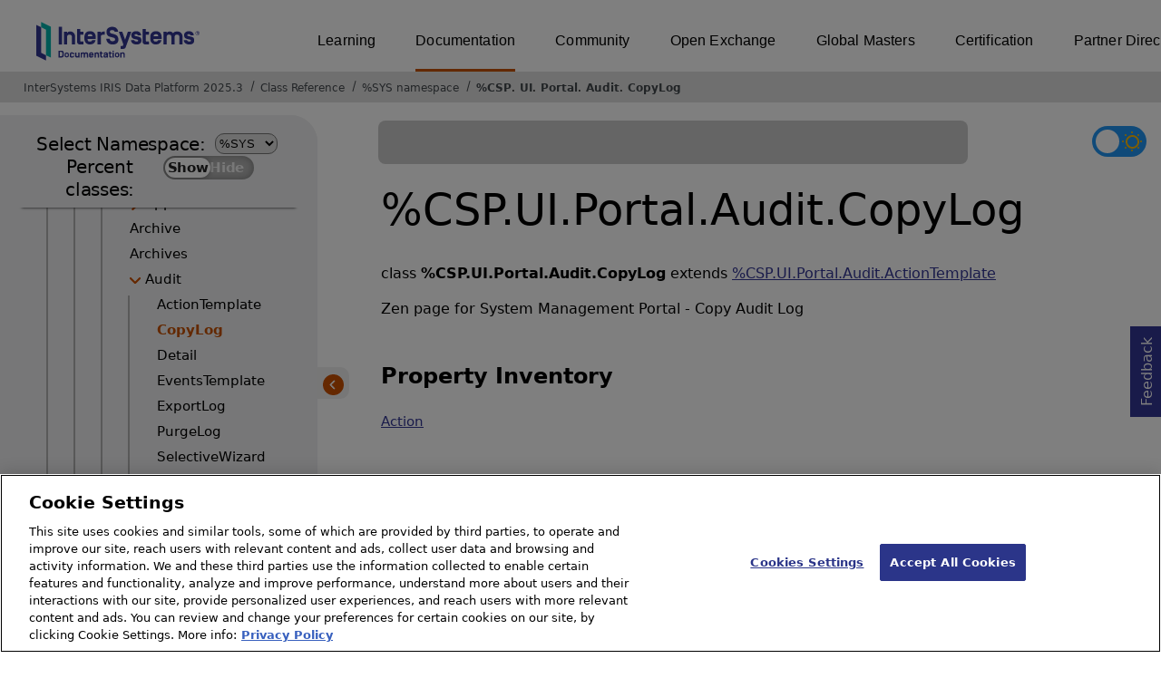

--- FILE ---
content_type: text/html; charset=utf-8
request_url: https://irisdocs.intersystems.com/irislatest/csp/documatic/%25CSP.Documatic.cls?&LIBRARY=%25SYS&CLASSNAME=%25CSP.UI.Portal.Audit.CopyLog
body_size: 148712
content:
<!DOCTYPE html>
<html lang="en">
<head><!-- OneTrust Cookies Consent Notice start for intersystems.com -->
<script src="https://cdn.cookielaw.org/scripttemplates/otSDKStub.js"  type="text/javascript" charset="UTF-8" data-domain-script="8d5650d9-35f0-4aec-8e1f-9fa3682325e6" ></script>
<script type="text/javascript">
function OptanonWrapper() { }
</script>
<!-- OneTrust Cookies Consent Notice end for docs.intersystems.com -->

<!-- Google Tag Manager -->
<script>(function(w,d,s,l,i){w[l]=w[l]||[];w[l].push({'gtm.start':
new Date().getTime(),event:'gtm.js'});var f=d.getElementsByTagName(s)[0],
j=d.createElement(s),dl=l!='dataLayer'?'&l='+l:'';j.async=true;j.src=
'https://www.googletagmanager.com/gtm.js?id='+i+dl;f.parentNode.insertBefore(j,f);
})(window,document,'script','dataLayer','GTM-T38JKJG');</script>
<!-- End Google Tag Manager --><!-- serverID = C-2 -->
<meta http-equiv="X-UA-Compatible" content="IE=edge;chrome=1" >
<meta name="viewport" content="width=device-width, initial-scale=1.0">
<meta property="og:image:width" content="1200">
<meta property="og:image:height" content="630">
<title>%CSP.UI.Portal.Audit.CopyLog - InterSystems IRIS Data Platform 2025.3</title>
<meta name="twitter:title" content="%CSP.UI.Portal.Audit.CopyLog - InterSystems IRIS Data Platform 2025.3">
<meta name="description" content="Zen page for System Management Portal - Copy Audit Log">
<meta name="og:description" content="Zen page for System Management Portal - Copy Audit Log">
<meta name="twitter:description" content="Zen page for System Management Portal - Copy Audit Log">
<meta name="image" property="og:image" content="https://docs.intersystems.com/irislatest/csp/docbook/Intersystems_optlsy.jpg">
<meta name="twitter:image" content="https://docs.intersystems.com/irislatest/csp/docbook/Intersystems_optlsy.jpg">
<meta class="swiftype" name="ST-ContentSource" data-type="string" content="Documentation" />
<meta class="swiftype" name="ST-ContentType" data-type="string" content="Class Reference" />
<meta class="swiftype" name="ST-Product" data-type="string" content="InterSystems IRIS"/>
<meta class="algolia" name="ALG-AppID" data-type="string" content="EP91R43SFK"/>
<meta class="algolia" name="ALG-Index" data-type="string" content="docs"/>
<meta class="algolia" name="ALG-SearchKey" data-type="string" content="709759d92d99a5cf927e90c965741389"/>
<meta class="algolia" name="ALG-Product" data-type="string" content="product:'InterSystems IRIS'"/>
<meta class="algolia" name="ALG-Version" data-type="string" content="version:'2025.3'"/>
<script>
  var ALGOLIA_INSIGHTS_SRC = "https://cdn.jsdelivr.net/npm/search-insights@2.0.3";

  !function(e,a,t,n,s,i,c){e.AlgoliaAnalyticsObject=s,e[s]=e[s]||function(){
  (e[s].queue=e[s].queue||[]).push(arguments)},i=a.createElement(t),c=a.getElementsByTagName(t)[0],
  i.async=1,i.src=n,c.parentNode.insertBefore(i,c)
  }(window,document,"script",ALGOLIA_INSIGHTS_SRC,"aa");

aa('init',
{ appId: 'EP91R43SFK', apiKey: '709759d92d99a5cf927e90c965741389', } 
);
</script>
<link rel="canonical" href="https://docs.intersystems.com/irislatest/csp/documatic/%25CSP.Documatic.cls?LIBRARY=%25SYS&CLASSNAME=%25CSP.UI.Portal.Audit.CopyLog">

<link rel="stylesheet" class="basestylesheet" id="classrefredesign" type="text/css" href="classrefredesign.css"><link rel="stylesheet" class="extrastylesheet" id="lightstylesheet" type="text/css" href="classreflight.css">

<script type="text/javascript" src="https://docs.intersystems.com/irislatest/csp/docbook/jquery-3.6.0.min.js"></script>
<script language="JavaScript" type="text/javascript" src="/irislatest/csp/broker/cspxmlhttp.js"></script><script language="JavaScript" type="text/javascript" src="/irislatest/csp/broker/cspbroker.js"></script><script>function addChildrenAfter(item,name,Id,ns) {var h=cspHttpServerMethod("9BK9sM1h0q3TiCQhZ5DXpR__YaUE2wvnVDgFtf6wkiGT0nhehhxeR9A1r1EJgnDlRs66O1x$F3XR0aDSLNFR$w",name,Id,ns);if (h!==null) {item.insertAdjacentHTML('afterend',h); } else {location.reload();}return false;}</script>
</head>
<body>

<a class="ac-skip-main" href="#main" data-swiftype-index="false">Skip to main content</a>
<div id ="content-outer">

<noscript><link rel="stylesheet" id="noscriptstylesheet" type="text/css" href="https://docs.intersystems.com/irislatest/csp/docbook/noscriptstyles.css"></noscript>
<noscript><div class="noscriptbanner" data-swiftype-index="false"><p>Sorry, your browser does not support JavaScript or JavaScript is disabled. Please enable JavaScript or use another browser to have a better experience.</p></div></noscript>
<div id="banner" class="search-algolia" data-swiftype-index="false">
<div id="bannerleft">
<a href="https://docs.intersystems.com" target="_blank">
<img id="docslogo" src="https://docs.intersystems.com/irislatest/csp/docbook/IS_HBG_SM_TM-cmyk.svg" alt="InterSystems: Creative data technology" height="71" width="263">
</a>
</div> <!-- end of bannerleft -->

<nav id="sitesmenulist" data-swiftype-index="false" aria-label="menu of other InterSystems websites">
<ul class="top-menu">
<li><a href="https://learning.intersystems.com/" target="_top">Learning</a></li>
<li class="activesite"><a href="https://docs.intersystems.com" target="_top">Documentation</a></li>
<li><a href="https://community.intersystems.com/" target="_top">Community</a></li>
<li><a href="https://openexchange.intersystems.com/" target="_top">Open Exchange</a></li>
<li><a href="https://globalmasters.intersystems.com/" target="_top">Global Masters</a></li>
<li><a href="https://www.intersystems.com/support-learning/learning-services/certification-program/" target="_top">Certification</a></li>
<li><a href="https://partner.intersystems.com/" target="_top">Partner Directory</a></li>
</ul>
</nav>
</div> <!-- end of banner -->

<nav class="locatordiv" data-swiftype-index="false" aria-label="breadcrumbs">
<ol>
<li><A href="/irislatest/csp/docbook/DocBook.UI.Page.cls" target="_blank" rel="noopener">InterSystems IRIS Data Platform 2025.3<span class="ac-visually-hidden">Opens in a new tab</span></A></li>
<li><A href="%25CSP.Documatic.cls?LIBRARY=%25SYS">Class Reference</A></li>
<li><A href="%25CSP.Documatic.cls?LIBRARY=%25SYS">%SYS namespace</A></li>
<li><A href="%25CSP.Documatic.cls?LIBRARY=%25SYS&PACKAGE=%25CSP">%CSP</A>.<A href="%25CSP.Documatic.cls?LIBRARY=%25SYS&PACKAGE=%25CSP.UI">UI</A>.<A href="%25CSP.Documatic.cls?LIBRARY=%25SYS&PACKAGE=%25CSP.UI.Portal">Portal</A>.<A href="%25CSP.Documatic.cls?LIBRARY=%25SYS&PACKAGE=%25CSP.UI.Portal.Audit">Audit</A>.<A href="%25CSP.Documatic.cls?LIBRARY=%25SYS&CLASSNAME=%25CSP.UI.Portal.Audit.CopyLog">CopyLog</A></li>
</ol>
</nav>



<nav id="documaticlefttoc" class="documaticlefttoc" aria-label="InterSystems IRIS Data Platform 2025.3 Class Reference navigation menu" data-swiftype-index="false">
<div class="lefttoctitle">
<form name="Main">Select Namespace: 
<select id="libList" title="Namespace to browse" onchange="window.location.href=this.value;">
<option value="%25CSP.Documatic.cls?LIBRARY=%25SYS"  selected>%SYS</option>
<option value="%25CSP.Documatic.cls?LIBRARY=ENSLIB" >ENSLIB</option>
</select>
</form>
<div class="percent-classes-switch">Percent classes: <div class="btn-container"><label data-sysclasses="show" class="switch btn-color-mode-switch" ><input value="1" id=color_mode1 name="color_mode" type="checkbox" onclick="togglePercentage()"> <label class="btn-color-mode-switch-inner" data-off="Show" data-on="Hide" for="color_mode"></label></label></div></div></div>
<ul class="toc" id="leftTocContent"><div class="leftTocitem"><img id="Im1" class="chevrontoc" src="../docbook/newIcon-nav_collapsed_arrow_orange.svg" aria-hidden="true" onclick="expandItGet('1');">
<li class="tocitem PackageChoice leftTocitem""><span onclick="expandItGet('1');" fullname="%Api" title="Expand/Collapse package %Api">%Api</span></div></li><div class="leftTocitem"><img id="Im2" class="chevrontoc" src="../docbook/newIcon-nav_collapsed_arrow_orange.svg" aria-hidden="true" onclick="expandItGet('2');">
<li class="tocitem PackageChoice leftTocitem""><span onclick="expandItGet('2');" fullname="%Archive" title="Expand/Collapse package %Archive">%Archive</span></div></li><div class="leftTocitem"><img id="Im3" class="chevrontoc" src="../docbook/newIcon-nav_expanded_arrow_orange.svg" aria-hidden="true" onclick="expandItGet('3');">
<li class="tocitem PackageChoice leftTocitem""><span onclick="expandItGet('3');" fullname="%CSP" title="Expand/Collapse package %CSP">%CSP</span></div></li>

<div id="Id3"><ul class="toc">
<li class="tocitem IndexChoice leftTocitem""><A href="%25CSP.Documatic.cls?LIBRARY=%25SYS&CLASSNAME=%25CSP.AbstractAtom">AbstractAtom</A></li>
<li class="tocitem IndexChoice leftTocitem""><A href="%25CSP.Documatic.cls?LIBRARY=%25SYS&CLASSNAME=%25CSP.Apps">Apps</A></li>
<li class="tocitem IndexChoice leftTocitem""><A href="%25CSP.Documatic.cls?LIBRARY=%25SYS&CLASSNAME=%25CSP.BasicPageSection">BasicPageSection</A></li>
<li class="tocitem IndexChoice leftTocitem""><A href="%25CSP.Documatic.cls?LIBRARY=%25SYS&CLASSNAME=%25CSP.BinaryStream">BinaryStream</A></li>
<li class="tocitem IndexChoice leftTocitem""><A href="%25CSP.Documatic.cls?LIBRARY=%25SYS&CLASSNAME=%25CSP.Broker">Broker</A></li>
<li class="tocitem IndexChoice leftTocitem""><A href="%25CSP.Documatic.cls?LIBRARY=%25SYS&CLASSNAME=%25CSP.CharacterStream">CharacterStream</A></li>
<li class="tocitem IndexChoice leftTocitem""><A href="%25CSP.Documatic.cls?LIBRARY=%25SYS&CLASSNAME=%25CSP.CompilerContext">CompilerContext</A></li>
<li class="tocitem IndexChoice leftTocitem""><A href="%25CSP.Documatic.cls?LIBRARY=%25SYS&CLASSNAME=%25CSP.Daemon">Daemon</A></li><div class="leftTocitem"><img id="Im3_9" class="chevrontoc" src="../docbook/newIcon-nav_collapsed_arrow_orange.svg" aria-hidden="true" onclick="expandItGet('3_9');">
<li class="tocitem PackageChoice leftTocitem""><span onclick="expandItGet('3_9');" fullname="%CSP.Documatic" title="Expand/Collapse package %CSP.Documatic">Documatic</span></div></li>
<li class="tocitem IndexChoice leftTocitem""><A href="%25CSP.Documatic.cls?LIBRARY=%25SYS&CLASSNAME=%25CSP.Documatic">Documatic</A></li>
<li class="tocitem IndexChoice leftTocitem""><A href="%25CSP.Documatic.cls?LIBRARY=%25SYS&CLASSNAME=%25CSP.Document">Document</A></li>
<li class="tocitem IndexChoice leftTocitem""><A href="%25CSP.Documatic.cls?LIBRARY=%25SYS&CLASSNAME=%25CSP.DwxQuery">DwxQuery</A></li>
<li class="tocitem IndexChoice leftTocitem""><A href="%25CSP.Documatic.cls?LIBRARY=%25SYS&CLASSNAME=%25CSP.DwxUtils">DwxUtils</A></li>
<li class="tocitem IndexChoice leftTocitem""><A href="%25CSP.Documatic.cls?LIBRARY=%25SYS&CLASSNAME=%25CSP.Element">Element</A></li>
<li class="tocitem IndexChoice leftTocitem""><A href="%25CSP.Documatic.cls?LIBRARY=%25SYS&CLASSNAME=%25CSP.Endpoint">Endpoint</A></li>
<li class="tocitem IndexChoice leftTocitem""><A href="%25CSP.Documatic.cls?LIBRARY=%25SYS&CLASSNAME=%25CSP.Error">Error</A></li>
<li class="tocitem IndexChoice leftTocitem""><A href="%25CSP.Documatic.cls?LIBRARY=%25SYS&CLASSNAME=%25CSP.ErrorLog">ErrorLog</A></li>
<li class="tocitem IndexChoice leftTocitem""><A href="%25CSP.Documatic.cls?LIBRARY=%25SYS&CLASSNAME=%25CSP.HTMLEscape">HTMLEscape</A></li>
<li class="tocitem IndexChoice leftTocitem""><A href="%25CSP.Documatic.cls?LIBRARY=%25SYS&CLASSNAME=%25CSP.LogError">LogError</A></li>
<li class="tocitem IndexChoice leftTocitem""><A href="%25CSP.Documatic.cls?LIBRARY=%25SYS&CLASSNAME=%25CSP.Login">Login</A></li>
<li class="tocitem IndexChoice leftTocitem""><A href="%25CSP.Documatic.cls?LIBRARY=%25SYS&CLASSNAME=%25CSP.MVBasicPageSection">MVBasicPageSection</A></li>
<li class="tocitem IndexChoice leftTocitem""><A href="%25CSP.Documatic.cls?LIBRARY=%25SYS&CLASSNAME=%25CSP.MatchLanguage">MatchLanguage</A></li><div class="leftTocitem"><img id="Im3_23" class="chevrontoc" src="../docbook/newIcon-nav_collapsed_arrow_orange.svg" aria-hidden="true" onclick="expandItGet('3_23');">
<li class="tocitem PackageChoice leftTocitem""><span onclick="expandItGet('3_23');" fullname="%CSP.Mgr" title="Expand/Collapse package %CSP.Mgr">Mgr</span></div></li><div class="leftTocitem"><img id="Im3_24" class="chevrontoc" src="../docbook/newIcon-nav_collapsed_arrow_orange.svg" aria-hidden="true" onclick="expandItGet('3_24');">
<li class="tocitem PackageChoice leftTocitem""><span onclick="expandItGet('3_24');" fullname="%CSP.Monitor" title="Expand/Collapse package %CSP.Monitor">Monitor</span></div></li>
<li class="tocitem IndexChoice leftTocitem""><A href="%25CSP.Documatic.cls?LIBRARY=%25SYS&CLASSNAME=%25CSP.Page">Page</A></li>
<li class="tocitem IndexChoice leftTocitem""><A href="%25CSP.Documatic.cls?LIBRARY=%25SYS&CLASSNAME=%25CSP.PageBuilder">PageBuilder</A></li>
<li class="tocitem IndexChoice leftTocitem""><A href="%25CSP.Documatic.cls?LIBRARY=%25SYS&CLASSNAME=%25CSP.PageLookup">PageLookup</A></li>
<li class="tocitem IndexChoice leftTocitem""><A href="%25CSP.Documatic.cls?LIBRARY=%25SYS&CLASSNAME=%25CSP.PageSection">PageSection</A></li>
<li class="tocitem IndexChoice leftTocitem""><A href="%25CSP.Documatic.cls?LIBRARY=%25SYS&CLASSNAME=%25CSP.PasswordChange">PasswordChange</A></li><div class="leftTocitem"><img id="Im3_30" class="chevrontoc" src="../docbook/newIcon-nav_collapsed_arrow_orange.svg" aria-hidden="true" onclick="expandItGet('3_30');">
<li class="tocitem PackageChoice leftTocitem""><span onclick="expandItGet('3_30');" fullname="%CSP.Portal" title="Expand/Collapse package %CSP.Portal">Portal</span></div></li>
<li class="tocitem IndexChoice leftTocitem""><A href="%25CSP.Documatic.cls?LIBRARY=%25SYS&CLASSNAME=%25CSP.REST">REST</A></li>
<li class="tocitem IndexChoice leftTocitem""><A href="%25CSP.Documatic.cls?LIBRARY=%25SYS&CLASSNAME=%25CSP.Request">Request</A></li>
<li class="tocitem IndexChoice leftTocitem""><A href="%25CSP.Documatic.cls?LIBRARY=%25SYS&CLASSNAME=%25CSP.Response">Response</A></li>
<li class="tocitem IndexChoice leftTocitem""><A href="%25CSP.Documatic.cls?LIBRARY=%25SYS&CLASSNAME=%25CSP.Routine">Routine</A></li>
<li class="tocitem IndexChoice leftTocitem""><A href="%25CSP.Documatic.cls?LIBRARY=%25SYS&CLASSNAME=%25CSP.Rule">Rule</A></li>
<li class="tocitem IndexChoice leftTocitem""><A href="%25CSP.Documatic.cls?LIBRARY=%25SYS&CLASSNAME=%25CSP.RuleAction">RuleAction</A></li>
<li class="tocitem IndexChoice leftTocitem""><A href="%25CSP.Documatic.cls?LIBRARY=%25SYS&CLASSNAME=%25CSP.RuleAttribute">RuleAttribute</A></li>
<li class="tocitem IndexChoice leftTocitem""><A href="%25CSP.Documatic.cls?LIBRARY=%25SYS&CLASSNAME=%25CSP.RuleBlock">RuleBlock</A></li>
<li class="tocitem IndexChoice leftTocitem""><A href="%25CSP.Documatic.cls?LIBRARY=%25SYS&CLASSNAME=%25CSP.RuleCache">RuleCache</A></li>
<li class="tocitem IndexChoice leftTocitem""><A href="%25CSP.Documatic.cls?LIBRARY=%25SYS&CLASSNAME=%25CSP.RuleChildren">RuleChildren</A></li>
<li class="tocitem IndexChoice leftTocitem""><A href="%25CSP.Documatic.cls?LIBRARY=%25SYS&CLASSNAME=%25CSP.RuleClass">RuleClass</A></li>
<li class="tocitem IndexChoice leftTocitem""><A href="%25CSP.Documatic.cls?LIBRARY=%25SYS&CLASSNAME=%25CSP.RuleDefault">RuleDefault</A></li>
<li class="tocitem IndexChoice leftTocitem""><A href="%25CSP.Documatic.cls?LIBRARY=%25SYS&CLASSNAME=%25CSP.RuleDescription">RuleDescription</A></li>
<li class="tocitem IndexChoice leftTocitem""><A href="%25CSP.Documatic.cls?LIBRARY=%25SYS&CLASSNAME=%25CSP.RuleDoc">RuleDoc</A></li>
<li class="tocitem IndexChoice leftTocitem""><A href="%25CSP.Documatic.cls?LIBRARY=%25SYS&CLASSNAME=%25CSP.RuleDocument">RuleDocument</A></li>
<li class="tocitem IndexChoice leftTocitem""><A href="%25CSP.Documatic.cls?LIBRARY=%25SYS&CLASSNAME=%25CSP.RuleElement">RuleElement</A></li>
<li class="tocitem IndexChoice leftTocitem""><A href="%25CSP.Documatic.cls?LIBRARY=%25SYS&CLASSNAME=%25CSP.RuleEnd">RuleEnd</A></li>
<li class="tocitem IndexChoice leftTocitem""><A href="%25CSP.Documatic.cls?LIBRARY=%25SYS&CLASSNAME=%25CSP.RuleMgr">RuleMgr</A></li>
<li class="tocitem IndexChoice leftTocitem""><A href="%25CSP.Documatic.cls?LIBRARY=%25SYS&CLASSNAME=%25CSP.RuleProperty">RuleProperty</A></li>
<li class="tocitem IndexChoice leftTocitem""><A href="%25CSP.Documatic.cls?LIBRARY=%25SYS&CLASSNAME=%25CSP.RuleRule">RuleRule</A></li>
<li class="tocitem IndexChoice leftTocitem""><A href="%25CSP.Documatic.cls?LIBRARY=%25SYS&CLASSNAME=%25CSP.RuleSection">RuleSection</A></li>
<li class="tocitem IndexChoice leftTocitem""><A href="%25CSP.Documatic.cls?LIBRARY=%25SYS&CLASSNAME=%25CSP.RuleStart">RuleStart</A></li>
<li class="tocitem IndexChoice leftTocitem""><A href="%25CSP.Documatic.cls?LIBRARY=%25SYS&CLASSNAME=%25CSP.RuleText">RuleText</A></li>
<li class="tocitem IndexChoice leftTocitem""><A href="%25CSP.Documatic.cls?LIBRARY=%25SYS&CLASSNAME=%25CSP.ScriptElement">ScriptElement</A></li>
<li class="tocitem IndexChoice leftTocitem""><A href="%25CSP.Documatic.cls?LIBRARY=%25SYS&CLASSNAME=%25CSP.Session">Session</A></li>
<li class="tocitem IndexChoice leftTocitem""><A href="%25CSP.Documatic.cls?LIBRARY=%25SYS&CLASSNAME=%25CSP.SessionEvents">SessionEvents</A></li>
<li class="tocitem IndexChoice leftTocitem""><A href="%25CSP.Documatic.cls?LIBRARY=%25SYS&CLASSNAME=%25CSP.Stream">Stream</A></li>
<li class="tocitem IndexChoice leftTocitem""><A href="%25CSP.Documatic.cls?LIBRARY=%25SYS&CLASSNAME=%25CSP.StreamServer">StreamServer</A></li>
<li class="tocitem IndexChoice leftTocitem""><A href="%25CSP.Documatic.cls?LIBRARY=%25SYS&CLASSNAME=%25CSP.StudioTemplateError">StudioTemplateError</A></li>
<li class="tocitem IndexChoice leftTocitem""><A href="%25CSP.Documatic.cls?LIBRARY=%25SYS&CLASSNAME=%25CSP.StudioTemplateEvent">StudioTemplateEvent</A></li>
<li class="tocitem IndexChoice leftTocitem""><A href="%25CSP.Documatic.cls?LIBRARY=%25SYS&CLASSNAME=%25CSP.StudioTemplateInsert">StudioTemplateInsert</A></li>
<li class="tocitem IndexChoice leftTocitem""><A href="%25CSP.Documatic.cls?LIBRARY=%25SYS&CLASSNAME=%25CSP.StudioTemplateMgr">StudioTemplateMgr</A></li>
<li class="tocitem IndexChoice leftTocitem""><A href="%25CSP.Documatic.cls?LIBRARY=%25SYS&CLASSNAME=%25CSP.StudioTemplateSuper">StudioTemplateSuper</A></li>
<li class="tocitem IndexChoice leftTocitem""><A href="%25CSP.Documatic.cls?LIBRARY=%25SYS&CLASSNAME=%25CSP.TagCache">TagCache</A></li>
<li class="tocitem IndexChoice leftTocitem""><A href="%25CSP.Documatic.cls?LIBRARY=%25SYS&CLASSNAME=%25CSP.TagCacheServer">TagCacheServer</A></li>
<li class="tocitem IndexChoice leftTocitem""><A href="%25CSP.Documatic.cls?LIBRARY=%25SYS&CLASSNAME=%25CSP.TagLanguage">TagLanguage</A></li>
<li class="tocitem IndexChoice leftTocitem""><A href="%25CSP.Documatic.cls?LIBRARY=%25SYS&CLASSNAME=%25CSP.TagMethod">TagMethod</A></li>
<li class="tocitem IndexChoice leftTocitem""><A href="%25CSP.Documatic.cls?LIBRARY=%25SYS&CLASSNAME=%25CSP.TagMoveToEnd">TagMoveToEnd</A></li>
<li class="tocitem IndexChoice leftTocitem""><A href="%25CSP.Documatic.cls?LIBRARY=%25SYS&CLASSNAME=%25CSP.TagSection">TagSection</A></li>
<li class="tocitem IndexChoice leftTocitem""><A href="%25CSP.Documatic.cls?LIBRARY=%25SYS&CLASSNAME=%25CSP.TextAtom">TextAtom</A></li>
<li class="tocitem IndexChoice leftTocitem""><A href="%25CSP.Documatic.cls?LIBRARY=%25SYS&CLASSNAME=%25CSP.TokenStream">TokenStream</A></li><div class="leftTocitem"><img id="Im3_72" class="chevrontoc" src="../docbook/newIcon-nav_expanded_arrow_orange.svg" aria-hidden="true" onclick="expandItGet('3_72');">
<li class="tocitem PackageChoice leftTocitem""><span onclick="expandItGet('3_72');" fullname="%CSP.UI" title="Expand/Collapse package %CSP.UI">UI</span></div></li>

<div id="Id3_72"><ul class="toc"><div class="leftTocitem"><img id="Im3_72_1" class="chevrontoc" src="../docbook/newIcon-nav_collapsed_arrow_orange.svg" aria-hidden="true" onclick="expandItGet('3_72_1');">
<li class="tocitem PackageChoice leftTocitem""><span onclick="expandItGet('3_72_1');" fullname="%CSP.UI.Component" title="Expand/Collapse package %CSP.UI.Component">Component</span></div></li><div class="leftTocitem"><img id="Im3_72_2" class="chevrontoc" src="../docbook/newIcon-nav_expanded_arrow_orange.svg" aria-hidden="true" onclick="expandItGet('3_72_2');">
<li class="tocitem PackageChoice leftTocitem""><span onclick="expandItGet('3_72_2');" fullname="%CSP.UI.Portal" title="Expand/Collapse package %CSP.UI.Portal">Portal</span></div></li>

<div id="Id3_72_2"><ul class="toc">
<li class="tocitem IndexChoice leftTocitem""><A href="%25CSP.Documatic.cls?LIBRARY=%25SYS&CLASSNAME=%25CSP.UI.Portal.API">API</A></li>
<li class="tocitem IndexChoice leftTocitem""><A href="%25CSP.Documatic.cls?LIBRARY=%25SYS&CLASSNAME=%25CSP.UI.Portal.About">About</A></li>
<li class="tocitem IndexChoice leftTocitem""><A href="%25CSP.Documatic.cls?LIBRARY=%25SYS&CLASSNAME=%25CSP.UI.Portal.Application">Application</A></li><div class="leftTocitem"><img id="Im3_72_2_4" class="chevrontoc" src="../docbook/newIcon-nav_collapsed_arrow_orange.svg" aria-hidden="true" onclick="expandItGet('3_72_2_4');">
<li class="tocitem PackageChoice leftTocitem""><span onclick="expandItGet('3_72_2_4');" fullname="%CSP.UI.Portal.Applications" title="Expand/Collapse package %CSP.UI.Portal.Applications">Applications</span></div></li>
<li class="tocitem IndexChoice leftTocitem""><A href="%25CSP.Documatic.cls?LIBRARY=%25SYS&CLASSNAME=%25CSP.UI.Portal.Archive">Archive</A></li>
<li class="tocitem IndexChoice leftTocitem""><A href="%25CSP.Documatic.cls?LIBRARY=%25SYS&CLASSNAME=%25CSP.UI.Portal.Archives">Archives</A></li><div class="leftTocitem"><img id="Im3_72_2_7" class="chevrontoc" src="../docbook/newIcon-nav_expanded_arrow_orange.svg" aria-hidden="true" onclick="expandItGet('3_72_2_7');">
<li class="tocitem PackageChoice leftTocitem""><span onclick="expandItGet('3_72_2_7');" fullname="%CSP.UI.Portal.Audit" title="Expand/Collapse package %CSP.UI.Portal.Audit">Audit</span></div></li>

<div id="Id3_72_2_7"><ul class="toc">
<li class="tocitem IndexChoice leftTocitem""><A href="%25CSP.Documatic.cls?LIBRARY=%25SYS&CLASSNAME=%25CSP.UI.Portal.Audit.ActionTemplate">ActionTemplate</A></li>
<li class="tocitem IndexChoice selected leftTocitem""><A href="%25CSP.Documatic.cls?LIBRARY=%25SYS&CLASSNAME=%25CSP.UI.Portal.Audit.CopyLog"><span class="ac-visually-hidden">Current page: </span>CopyLog</A></li>
<li class="tocitem IndexChoice leftTocitem""><A href="%25CSP.Documatic.cls?LIBRARY=%25SYS&CLASSNAME=%25CSP.UI.Portal.Audit.Detail">Detail</A></li>
<li class="tocitem IndexChoice leftTocitem""><A href="%25CSP.Documatic.cls?LIBRARY=%25SYS&CLASSNAME=%25CSP.UI.Portal.Audit.EventsTemplate">EventsTemplate</A></li>
<li class="tocitem IndexChoice leftTocitem""><A href="%25CSP.Documatic.cls?LIBRARY=%25SYS&CLASSNAME=%25CSP.UI.Portal.Audit.ExportLog">ExportLog</A></li>
<li class="tocitem IndexChoice leftTocitem""><A href="%25CSP.Documatic.cls?LIBRARY=%25SYS&CLASSNAME=%25CSP.UI.Portal.Audit.PurgeLog">PurgeLog</A></li>
<li class="tocitem IndexChoice leftTocitem""><A href="%25CSP.Documatic.cls?LIBRARY=%25SYS&CLASSNAME=%25CSP.UI.Portal.Audit.SelectiveWizard">SelectiveWizard</A></li>
<li class="tocitem IndexChoice leftTocitem""><A href="%25CSP.Documatic.cls?LIBRARY=%25SYS&CLASSNAME=%25CSP.UI.Portal.Audit.SystemEvents">SystemEvents</A></li>
<li class="tocitem IndexChoice leftTocitem""><A href="%25CSP.Documatic.cls?LIBRARY=%25SYS&CLASSNAME=%25CSP.UI.Portal.Audit.UserEvent">UserEvent</A></li>
<li class="tocitem IndexChoice leftTocitem""><A href="%25CSP.Documatic.cls?LIBRARY=%25SYS&CLASSNAME=%25CSP.UI.Portal.Audit.UserEvents">UserEvents</A></li>
<li class="tocitem IndexChoice leftTocitem""><A href="%25CSP.Documatic.cls?LIBRARY=%25SYS&CLASSNAME=%25CSP.UI.Portal.Audit.View">View</A></li>
</ul></div>
<li class="tocitem IndexChoice leftTocitem""><A href="%25CSP.Documatic.cls?LIBRARY=%25SYS&CLASSNAME=%25CSP.UI.Portal.Authentication">Authentication</A></li><div class="leftTocitem"><img id="Im3_72_2_9" class="chevrontoc" src="../docbook/newIcon-nav_collapsed_arrow_orange.svg" aria-hidden="true" onclick="expandItGet('3_72_2_9');">
<li class="tocitem PackageChoice leftTocitem""><span onclick="expandItGet('3_72_2_9');" fullname="%CSP.UI.Portal.Background" title="Expand/Collapse package %CSP.UI.Portal.Background">Background</span></div></li>
<li class="tocitem IndexChoice leftTocitem""><A href="%25CSP.Documatic.cls?LIBRARY=%25SYS&CLASSNAME=%25CSP.UI.Portal.BackgroundTaskError">BackgroundTaskError</A></li>
<li class="tocitem IndexChoice leftTocitem""><A href="%25CSP.Documatic.cls?LIBRARY=%25SYS&CLASSNAME=%25CSP.UI.Portal.BackgroundTaskErrorPopup">BackgroundTaskErrorPopup</A></li>
<li class="tocitem IndexChoice leftTocitem""><A href="%25CSP.Documatic.cls?LIBRARY=%25SYS&CLASSNAME=%25CSP.UI.Portal.BackgroundTaskList">BackgroundTaskList</A></li>
<li class="tocitem IndexChoice leftTocitem""><A href="%25CSP.Documatic.cls?LIBRARY=%25SYS&CLASSNAME=%25CSP.UI.Portal.BackgroundTaskListPopup">BackgroundTaskListPopup</A></li>
<li class="tocitem IndexChoice leftTocitem""><A href="%25CSP.Documatic.cls?LIBRARY=%25SYS&CLASSNAME=%25CSP.UI.Portal.BackgroundTasks">BackgroundTasks</A></li>
<li class="tocitem IndexChoice leftTocitem""><A href="%25CSP.Documatic.cls?LIBRARY=%25SYS&CLASSNAME=%25CSP.UI.Portal.CSPSessions">CSPSessions</A></li><div class="leftTocitem"><img id="Im3_72_2_16" class="chevrontoc" src="../docbook/newIcon-nav_collapsed_arrow_orange.svg" aria-hidden="true" onclick="expandItGet('3_72_2_16');">
<li class="tocitem PackageChoice leftTocitem""><span onclick="expandItGet('3_72_2_16');" fullname="%CSP.UI.Portal.ClassList" title="Expand/Collapse package %CSP.UI.Portal.ClassList">ClassList</span></div></li>
<li class="tocitem IndexChoice leftTocitem""><A href="%25CSP.Documatic.cls?LIBRARY=%25SYS&CLASSNAME=%25CSP.UI.Portal.ClassList">ClassList</A></li><div class="leftTocitem"><img id="Im3_72_2_18" class="chevrontoc" src="../docbook/newIcon-nav_collapsed_arrow_orange.svg" aria-hidden="true" onclick="expandItGet('3_72_2_18');">
<li class="tocitem PackageChoice leftTocitem""><span onclick="expandItGet('3_72_2_18');" fullname="%CSP.UI.Portal.Config" title="Expand/Collapse package %CSP.UI.Portal.Config">Config</span></div></li>
<li class="tocitem IndexChoice leftTocitem""><A href="%25CSP.Documatic.cls?LIBRARY=%25SYS&CLASSNAME=%25CSP.UI.Portal.Contact">Contact</A></li>
<li class="tocitem IndexChoice leftTocitem""><A href="%25CSP.Documatic.cls?LIBRARY=%25SYS&CLASSNAME=%25CSP.UI.Portal.Database">Database</A></li>
<li class="tocitem IndexChoice leftTocitem""><A href="%25CSP.Documatic.cls?LIBRARY=%25SYS&CLASSNAME=%25CSP.UI.Portal.DatabaseDetails">DatabaseDetails</A></li>
<li class="tocitem IndexChoice leftTocitem""><A href="%25CSP.Documatic.cls?LIBRARY=%25SYS&CLASSNAME=%25CSP.UI.Portal.DatabaseMirror">DatabaseMirror</A></li>
<li class="tocitem IndexChoice leftTocitem""><A href="%25CSP.Documatic.cls?LIBRARY=%25SYS&CLASSNAME=%25CSP.UI.Portal.DatabaseTemplate">DatabaseTemplate</A></li>
<li class="tocitem IndexChoice leftTocitem""><A href="%25CSP.Documatic.cls?LIBRARY=%25SYS&CLASSNAME=%25CSP.UI.Portal.DatabaseTruncate">DatabaseTruncate</A></li>
<li class="tocitem IndexChoice leftTocitem""><A href="%25CSP.Documatic.cls?LIBRARY=%25SYS&CLASSNAME=%25CSP.UI.Portal.DatabaseVolumes">DatabaseVolumes</A></li>
<li class="tocitem IndexChoice leftTocitem""><A href="%25CSP.Documatic.cls?LIBRARY=%25SYS&CLASSNAME=%25CSP.UI.Portal.Databases">Databases</A></li>
<li class="tocitem IndexChoice leftTocitem""><A href="%25CSP.Documatic.cls?LIBRARY=%25SYS&CLASSNAME=%25CSP.UI.Portal.Default">Default</A></li><div class="leftTocitem"><img id="Im3_72_2_28" class="chevrontoc" src="../docbook/newIcon-nav_collapsed_arrow_orange.svg" aria-hidden="true" onclick="expandItGet('3_72_2_28');">
<li class="tocitem PackageChoice leftTocitem""><span onclick="expandItGet('3_72_2_28');" fullname="%CSP.UI.Portal.Dialog" title="Expand/Collapse package %CSP.UI.Portal.Dialog">Dialog</span></div></li>
<li class="tocitem IndexChoice leftTocitem""><A href="%25CSP.Documatic.cls?LIBRARY=%25SYS&CLASSNAME=%25CSP.UI.Portal.ECP">ECP</A></li>
<li class="tocitem IndexChoice leftTocitem""><A href="%25CSP.Documatic.cls?LIBRARY=%25SYS&CLASSNAME=%25CSP.UI.Portal.ECPAppServers">ECPAppServers</A></li>
<li class="tocitem IndexChoice leftTocitem""><A href="%25CSP.Documatic.cls?LIBRARY=%25SYS&CLASSNAME=%25CSP.UI.Portal.ECPDataServers">ECPDataServers</A></li>
<li class="tocitem IndexChoice leftTocitem""><A href="%25CSP.Documatic.cls?LIBRARY=%25SYS&CLASSNAME=%25CSP.UI.Portal.EncryptionCreate">EncryptionCreate</A></li>
<li class="tocitem IndexChoice leftTocitem""><A href="%25CSP.Documatic.cls?LIBRARY=%25SYS&CLASSNAME=%25CSP.UI.Portal.EncryptionDatabase">EncryptionDatabase</A></li>
<li class="tocitem IndexChoice leftTocitem""><A href="%25CSP.Documatic.cls?LIBRARY=%25SYS&CLASSNAME=%25CSP.UI.Portal.EncryptionManage">EncryptionManage</A></li>
<li class="tocitem IndexChoice leftTocitem""><A href="%25CSP.Documatic.cls?LIBRARY=%25SYS&CLASSNAME=%25CSP.UI.Portal.EncryptionManaged">EncryptionManaged</A></li>
<li class="tocitem IndexChoice leftTocitem""><A href="%25CSP.Documatic.cls?LIBRARY=%25SYS&CLASSNAME=%25CSP.UI.Portal.EnsembleMonitor">EnsembleMonitor</A></li>
<li class="tocitem IndexChoice leftTocitem""><A href="%25CSP.Documatic.cls?LIBRARY=%25SYS&CLASSNAME=%25CSP.UI.Portal.ExternalLanguageServer">ExternalLanguageServer</A></li>
<li class="tocitem IndexChoice leftTocitem""><A href="%25CSP.Documatic.cls?LIBRARY=%25SYS&CLASSNAME=%25CSP.UI.Portal.ExternalLanguageServerActivities">ExternalLanguageServerActivities</A></li>
<li class="tocitem IndexChoice leftTocitem""><A href="%25CSP.Documatic.cls?LIBRARY=%25SYS&CLASSNAME=%25CSP.UI.Portal.ExternalLanguageServerStart">ExternalLanguageServerStart</A></li>
<li class="tocitem IndexChoice leftTocitem""><A href="%25CSP.Documatic.cls?LIBRARY=%25SYS&CLASSNAME=%25CSP.UI.Portal.ExternalLanguageServerStop">ExternalLanguageServerStop</A></li>
<li class="tocitem IndexChoice leftTocitem""><A href="%25CSP.Documatic.cls?LIBRARY=%25SYS&CLASSNAME=%25CSP.UI.Portal.ExternalLanguageServers">ExternalLanguageServers</A></li>
<li class="tocitem IndexChoice leftTocitem""><A href="%25CSP.Documatic.cls?LIBRARY=%25SYS&CLASSNAME=%25CSP.UI.Portal.FileMan">FileMan</A></li>
<li class="tocitem IndexChoice leftTocitem""><A href="%25CSP.Documatic.cls?LIBRARY=%25SYS&CLASSNAME=%25CSP.UI.Portal.GlobalList">GlobalList</A></li>
<li class="tocitem IndexChoice leftTocitem""><A href="%25CSP.Documatic.cls?LIBRARY=%25SYS&CLASSNAME=%25CSP.UI.Portal.Install">Install</A></li>
<li class="tocitem IndexChoice leftTocitem""><A href="%25CSP.Documatic.cls?LIBRARY=%25SYS&CLASSNAME=%25CSP.UI.Portal.Installs">Installs</A></li>
<li class="tocitem IndexChoice leftTocitem""><A href="%25CSP.Documatic.cls?LIBRARY=%25SYS&CLASSNAME=%25CSP.UI.Portal.Instance">Instance</A></li>
<li class="tocitem IndexChoice leftTocitem""><A href="%25CSP.Documatic.cls?LIBRARY=%25SYS&CLASSNAME=%25CSP.UI.Portal.InstanceUpdate">InstanceUpdate</A></li>
<li class="tocitem IndexChoice leftTocitem""><A href="%25CSP.Documatic.cls?LIBRARY=%25SYS&CLASSNAME=%25CSP.UI.Portal.Instances">Instances</A></li>
<li class="tocitem IndexChoice leftTocitem""><A href="%25CSP.Documatic.cls?LIBRARY=%25SYS&CLASSNAME=%25CSP.UI.Portal.InteroperabilityUsage">InteroperabilityUsage</A></li>
<li class="tocitem IndexChoice leftTocitem""><A href="%25CSP.Documatic.cls?LIBRARY=%25SYS&CLASSNAME=%25CSP.UI.Portal.Journal">Journal</A></li>
<li class="tocitem IndexChoice leftTocitem""><A href="%25CSP.Documatic.cls?LIBRARY=%25SYS&CLASSNAME=%25CSP.UI.Portal.Kit">Kit</A></li>
<li class="tocitem IndexChoice leftTocitem""><A href="%25CSP.Documatic.cls?LIBRARY=%25SYS&CLASSNAME=%25CSP.UI.Portal.Kits">Kits</A></li>
<li class="tocitem IndexChoice leftTocitem""><A href="%25CSP.Documatic.cls?LIBRARY=%25SYS&CLASSNAME=%25CSP.UI.Portal.LDAP">LDAP</A></li>
<li class="tocitem IndexChoice leftTocitem""><A href="%25CSP.Documatic.cls?LIBRARY=%25SYS&CLASSNAME=%25CSP.UI.Portal.LDAPRO">LDAPRO</A></li>
<li class="tocitem IndexChoice leftTocitem""><A href="%25CSP.Documatic.cls?LIBRARY=%25SYS&CLASSNAME=%25CSP.UI.Portal.LDAPTest">LDAPTest</A></li>
<li class="tocitem IndexChoice leftTocitem""><A href="%25CSP.Documatic.cls?LIBRARY=%25SYS&CLASSNAME=%25CSP.UI.Portal.LDAPs">LDAPs</A></li>
<li class="tocitem IndexChoice leftTocitem""><A href="%25CSP.Documatic.cls?LIBRARY=%25SYS&CLASSNAME=%25CSP.UI.Portal.LDAPsRO">LDAPsRO</A></li><div class="leftTocitem"><img id="Im3_72_2_58" class="chevrontoc" src="../docbook/newIcon-nav_collapsed_arrow_orange.svg" aria-hidden="true" onclick="expandItGet('3_72_2_58');">
<li class="tocitem PackageChoice leftTocitem""><span onclick="expandItGet('3_72_2_58');" fullname="%CSP.UI.Portal.License" title="Expand/Collapse package %CSP.UI.Portal.License">License</span></div></li>
<li class="tocitem IndexChoice leftTocitem""><A href="%25CSP.Documatic.cls?LIBRARY=%25SYS&CLASSNAME=%25CSP.UI.Portal.LicenseServers">LicenseServers</A></li>
<li class="tocitem IndexChoice leftTocitem""><A href="%25CSP.Documatic.cls?LIBRARY=%25SYS&CLASSNAME=%25CSP.UI.Portal.LicenseUsage">LicenseUsage</A></li>
<li class="tocitem IndexChoice leftTocitem""><A href="%25CSP.Documatic.cls?LIBRARY=%25SYS&CLASSNAME=%25CSP.UI.Portal.Locks">Locks</A></li>
<li class="tocitem IndexChoice leftTocitem""><A href="%25CSP.Documatic.cls?LIBRARY=%25SYS&CLASSNAME=%25CSP.UI.Portal.LocksView">LocksView</A></li><div class="leftTocitem"><img id="Im3_72_2_63" class="chevrontoc" src="../docbook/newIcon-nav_collapsed_arrow_orange.svg" aria-hidden="true" onclick="expandItGet('3_72_2_63');">
<li class="tocitem PackageChoice leftTocitem""><span onclick="expandItGet('3_72_2_63');" fullname="%CSP.UI.Portal.MFT" title="Expand/Collapse package %CSP.UI.Portal.MFT">MFT</span></div></li><div class="leftTocitem"><img id="Im3_72_2_64" class="chevrontoc" src="../docbook/newIcon-nav_collapsed_arrow_orange.svg" aria-hidden="true" onclick="expandItGet('3_72_2_64');">
<li class="tocitem PackageChoice leftTocitem""><span onclick="expandItGet('3_72_2_64');" fullname="%CSP.UI.Portal.ML" title="Expand/Collapse package %CSP.UI.Portal.ML">ML</span></div></li>
<li class="tocitem IndexChoice leftTocitem""><A href="%25CSP.Documatic.cls?LIBRARY=%25SYS&CLASSNAME=%25CSP.UI.Portal.Machine">Machine</A></li>
<li class="tocitem IndexChoice leftTocitem""><A href="%25CSP.Documatic.cls?LIBRARY=%25SYS&CLASSNAME=%25CSP.UI.Portal.Machines">Machines</A></li>
<li class="tocitem IndexChoice leftTocitem""><A href="%25CSP.Documatic.cls?LIBRARY=%25SYS&CLASSNAME=%25CSP.UI.Portal.Manifest">Manifest</A></li>
<li class="tocitem IndexChoice leftTocitem""><A href="%25CSP.Documatic.cls?LIBRARY=%25SYS&CLASSNAME=%25CSP.UI.Portal.Manifests">Manifests</A></li><div class="leftTocitem"><img id="Im3_72_2_69" class="chevrontoc" src="../docbook/newIcon-nav_collapsed_arrow_orange.svg" aria-hidden="true" onclick="expandItGet('3_72_2_69');">
<li class="tocitem PackageChoice leftTocitem""><span onclick="expandItGet('3_72_2_69');" fullname="%CSP.UI.Portal.Mappings" title="Expand/Collapse package %CSP.UI.Portal.Mappings">Mappings</span></div></li>
<li class="tocitem IndexChoice leftTocitem""><A href="%25CSP.Documatic.cls?LIBRARY=%25SYS&CLASSNAME=%25CSP.UI.Portal.Mappings">Mappings</A></li>
<li class="tocitem IndexChoice leftTocitem""><A href="%25CSP.Documatic.cls?LIBRARY=%25SYS&CLASSNAME=%25CSP.UI.Portal.MemoryStartup">MemoryStartup</A></li><div class="leftTocitem"><img id="Im3_72_2_72" class="chevrontoc" src="../docbook/newIcon-nav_collapsed_arrow_orange.svg" aria-hidden="true" onclick="expandItGet('3_72_2_72');">
<li class="tocitem PackageChoice leftTocitem""><span onclick="expandItGet('3_72_2_72');" fullname="%CSP.UI.Portal.Mirror" title="Expand/Collapse package %CSP.UI.Portal.Mirror">Mirror</span></div></li>
<li class="tocitem IndexChoice leftTocitem""><A href="%25CSP.Documatic.cls?LIBRARY=%25SYS&CLASSNAME=%25CSP.UI.Portal.Monitoring">Monitoring</A></li>
<li class="tocitem IndexChoice leftTocitem""><A href="%25CSP.Documatic.cls?LIBRARY=%25SYS&CLASSNAME=%25CSP.UI.Portal.NLS">NLS</A></li>
<li class="tocitem IndexChoice leftTocitem""><A href="%25CSP.Documatic.cls?LIBRARY=%25SYS&CLASSNAME=%25CSP.UI.Portal.NLSConfigDefs">NLSConfigDefs</A></li>
<li class="tocitem IndexChoice leftTocitem""><A href="%25CSP.Documatic.cls?LIBRARY=%25SYS&CLASSNAME=%25CSP.UI.Portal.NLSEdit">NLSEdit</A></li>
<li class="tocitem IndexChoice leftTocitem""><A href="%25CSP.Documatic.cls?LIBRARY=%25SYS&CLASSNAME=%25CSP.UI.Portal.NLSImport">NLSImport</A></li>
<li class="tocitem IndexChoice leftTocitem""><A href="%25CSP.Documatic.cls?LIBRARY=%25SYS&CLASSNAME=%25CSP.UI.Portal.Namespace">Namespace</A></li>
<li class="tocitem IndexChoice leftTocitem""><A href="%25CSP.Documatic.cls?LIBRARY=%25SYS&CLASSNAME=%25CSP.UI.Portal.NamespaceEdit">NamespaceEdit</A></li>
<li class="tocitem IndexChoice leftTocitem""><A href="%25CSP.Documatic.cls?LIBRARY=%25SYS&CLASSNAME=%25CSP.UI.Portal.Namespaces">Namespaces</A></li><div class="leftTocitem"><img id="Im3_72_2_81" class="chevrontoc" src="../docbook/newIcon-nav_collapsed_arrow_orange.svg" aria-hidden="true" onclick="expandItGet('3_72_2_81');">
<li class="tocitem PackageChoice leftTocitem""><span onclick="expandItGet('3_72_2_81');" fullname="%CSP.UI.Portal.OAuth2" title="Expand/Collapse package %CSP.UI.Portal.OAuth2">OAuth2</span></div></li>
<li class="tocitem IndexChoice leftTocitem""><A href="%25CSP.Documatic.cls?LIBRARY=%25SYS&CLASSNAME=%25CSP.UI.Portal.ObjectSettings">ObjectSettings</A></li>
<li class="tocitem IndexChoice leftTocitem""><A href="%25CSP.Documatic.cls?LIBRARY=%25SYS&CLASSNAME=%25CSP.UI.Portal.OpDatabases">OpDatabases</A></li>
<li class="tocitem IndexChoice leftTocitem""><A href="%25CSP.Documatic.cls?LIBRARY=%25SYS&CLASSNAME=%25CSP.UI.Portal.PKI">PKI</A></li>
<li class="tocitem IndexChoice leftTocitem""><A href="%25CSP.Documatic.cls?LIBRARY=%25SYS&CLASSNAME=%25CSP.UI.Portal.Parameters">Parameters</A></li>
<li class="tocitem IndexChoice leftTocitem""><A href="%25CSP.Documatic.cls?LIBRARY=%25SYS&CLASSNAME=%25CSP.UI.Portal.PhoneProvider">PhoneProvider</A></li>
<li class="tocitem IndexChoice leftTocitem""><A href="%25CSP.Documatic.cls?LIBRARY=%25SYS&CLASSNAME=%25CSP.UI.Portal.PhoneProviders">PhoneProviders</A></li>
<li class="tocitem IndexChoice leftTocitem""><A href="%25CSP.Documatic.cls?LIBRARY=%25SYS&CLASSNAME=%25CSP.UI.Portal.ProcessDetails">ProcessDetails</A></li>
<li class="tocitem IndexChoice leftTocitem""><A href="%25CSP.Documatic.cls?LIBRARY=%25SYS&CLASSNAME=%25CSP.UI.Portal.Processes">Processes</A></li>
<li class="tocitem IndexChoice leftTocitem""><A href="%25CSP.Documatic.cls?LIBRARY=%25SYS&CLASSNAME=%25CSP.UI.Portal.RemoteDatabases">RemoteDatabases</A></li>
<li class="tocitem IndexChoice leftTocitem""><A href="%25CSP.Documatic.cls?LIBRARY=%25SYS&CLASSNAME=%25CSP.UI.Portal.ReportServer">ReportServer</A></li>
<li class="tocitem IndexChoice leftTocitem""><A href="%25CSP.Documatic.cls?LIBRARY=%25SYS&CLASSNAME=%25CSP.UI.Portal.ReportServerConfiguration">ReportServerConfiguration</A></li>
<li class="tocitem IndexChoice leftTocitem""><A href="%25CSP.Documatic.cls?LIBRARY=%25SYS&CLASSNAME=%25CSP.UI.Portal.ReportServers">ReportServers</A></li>
<li class="tocitem IndexChoice leftTocitem""><A href="%25CSP.Documatic.cls?LIBRARY=%25SYS&CLASSNAME=%25CSP.UI.Portal.Reports">Reports</A></li>
<li class="tocitem IndexChoice leftTocitem""><A href="%25CSP.Documatic.cls?LIBRARY=%25SYS&CLASSNAME=%25CSP.UI.Portal.ReportsExcelServer">ReportsExcelServer</A></li>
<li class="tocitem IndexChoice leftTocitem""><A href="%25CSP.Documatic.cls?LIBRARY=%25SYS&CLASSNAME=%25CSP.UI.Portal.ReportsExcelServers">ReportsExcelServers</A></li>
<li class="tocitem IndexChoice leftTocitem""><A href="%25CSP.Documatic.cls?LIBRARY=%25SYS&CLASSNAME=%25CSP.UI.Portal.ReportsPrintServer">ReportsPrintServer</A></li>
<li class="tocitem IndexChoice leftTocitem""><A href="%25CSP.Documatic.cls?LIBRARY=%25SYS&CLASSNAME=%25CSP.UI.Portal.ReportsPrintServers">ReportsPrintServers</A></li>
<li class="tocitem IndexChoice leftTocitem""><A href="%25CSP.Documatic.cls?LIBRARY=%25SYS&CLASSNAME=%25CSP.UI.Portal.ReportsRenderServer">ReportsRenderServer</A></li>
<li class="tocitem IndexChoice leftTocitem""><A href="%25CSP.Documatic.cls?LIBRARY=%25SYS&CLASSNAME=%25CSP.UI.Portal.ReportsRenderServers">ReportsRenderServers</A></li>
<li class="tocitem IndexChoice leftTocitem""><A href="%25CSP.Documatic.cls?LIBRARY=%25SYS&CLASSNAME=%25CSP.UI.Portal.Resources">Resources</A></li>
<li class="tocitem IndexChoice leftTocitem""><A href="%25CSP.Documatic.cls?LIBRARY=%25SYS&CLASSNAME=%25CSP.UI.Portal.Role">Role</A></li>
<li class="tocitem IndexChoice leftTocitem""><A href="%25CSP.Documatic.cls?LIBRARY=%25SYS&CLASSNAME=%25CSP.UI.Portal.Roles">Roles</A></li>
<li class="tocitem IndexChoice leftTocitem""><A href="%25CSP.Documatic.cls?LIBRARY=%25SYS&CLASSNAME=%25CSP.UI.Portal.RoutineCompare">RoutineCompare</A></li>
<li class="tocitem IndexChoice leftTocitem""><A href="%25CSP.Documatic.cls?LIBRARY=%25SYS&CLASSNAME=%25CSP.UI.Portal.RoutineList">RoutineList</A></li><div class="leftTocitem"><img id="Im3_72_2_106" class="chevrontoc" src="../docbook/newIcon-nav_collapsed_arrow_orange.svg" aria-hidden="true" onclick="expandItGet('3_72_2_106');">
<li class="tocitem PackageChoice leftTocitem""><span onclick="expandItGet('3_72_2_106');" fullname="%CSP.UI.Portal.SQL" title="Expand/Collapse package %CSP.UI.Portal.SQL">SQL</span></div></li>
<li class="tocitem IndexChoice leftTocitem""><A href="%25CSP.Documatic.cls?LIBRARY=%25SYS&CLASSNAME=%25CSP.UI.Portal.SSL">SSL</A></li>
<li class="tocitem IndexChoice leftTocitem""><A href="%25CSP.Documatic.cls?LIBRARY=%25SYS&CLASSNAME=%25CSP.UI.Portal.SSLList">SSLList</A></li>
<li class="tocitem IndexChoice leftTocitem""><A href="%25CSP.Documatic.cls?LIBRARY=%25SYS&CLASSNAME=%25CSP.UI.Portal.Server">Server</A></li>
<li class="tocitem IndexChoice leftTocitem""><A href="%25CSP.Documatic.cls?LIBRARY=%25SYS&CLASSNAME=%25CSP.UI.Portal.Servers">Servers</A></li>
<li class="tocitem IndexChoice leftTocitem""><A href="%25CSP.Documatic.cls?LIBRARY=%25SYS&CLASSNAME=%25CSP.UI.Portal.Services">Services</A></li><div class="leftTocitem"><img id="Im3_72_2_112" class="chevrontoc" src="../docbook/newIcon-nav_collapsed_arrow_orange.svg" aria-hidden="true" onclick="expandItGet('3_72_2_112');">
<li class="tocitem PackageChoice leftTocitem""><span onclick="expandItGet('3_72_2_112');" fullname="%CSP.UI.Portal.Sharding" title="Expand/Collapse package %CSP.UI.Portal.Sharding">Sharding</span></div></li>
<li class="tocitem IndexChoice leftTocitem""><A href="%25CSP.Documatic.cls?LIBRARY=%25SYS&CLASSNAME=%25CSP.UI.Portal.SourceControl">SourceControl</A></li>
<li class="tocitem IndexChoice leftTocitem""><A href="%25CSP.Documatic.cls?LIBRARY=%25SYS&CLASSNAME=%25CSP.UI.Portal.TaskHistory">TaskHistory</A></li>
<li class="tocitem IndexChoice leftTocitem""><A href="%25CSP.Documatic.cls?LIBRARY=%25SYS&CLASSNAME=%25CSP.UI.Portal.TaskHistoryId">TaskHistoryId</A></li>
<li class="tocitem IndexChoice leftTocitem""><A href="%25CSP.Documatic.cls?LIBRARY=%25SYS&CLASSNAME=%25CSP.UI.Portal.TaskInfo">TaskInfo</A></li>
<li class="tocitem IndexChoice leftTocitem""><A href="%25CSP.Documatic.cls?LIBRARY=%25SYS&CLASSNAME=%25CSP.UI.Portal.TaskSchedule">TaskSchedule</A></li>
<li class="tocitem IndexChoice leftTocitem""><A href="%25CSP.Documatic.cls?LIBRARY=%25SYS&CLASSNAME=%25CSP.UI.Portal.TasksOnDemand">TasksOnDemand</A></li>
<li class="tocitem IndexChoice leftTocitem""><A href="%25CSP.Documatic.cls?LIBRARY=%25SYS&CLASSNAME=%25CSP.UI.Portal.TasksUpcoming">TasksUpcoming</A></li>
<li class="tocitem IndexChoice leftTocitem""><A href="%25CSP.Documatic.cls?LIBRARY=%25SYS&CLASSNAME=%25CSP.UI.Portal.Template">Template</A></li>
<li class="tocitem IndexChoice leftTocitem""><A href="%25CSP.Documatic.cls?LIBRARY=%25SYS&CLASSNAME=%25CSP.UI.Portal.Transactions">Transactions</A></li>
<li class="tocitem IndexChoice leftTocitem""><A href="%25CSP.Documatic.cls?LIBRARY=%25SYS&CLASSNAME=%25CSP.UI.Portal.User">User</A></li>
<li class="tocitem IndexChoice leftTocitem""><A href="%25CSP.Documatic.cls?LIBRARY=%25SYS&CLASSNAME=%25CSP.UI.Portal.UserProfile">UserProfile</A></li>
<li class="tocitem IndexChoice leftTocitem""><A href="%25CSP.Documatic.cls?LIBRARY=%25SYS&CLASSNAME=%25CSP.UI.Portal.Users">Users</A></li>
<li class="tocitem IndexChoice leftTocitem""><A href="%25CSP.Documatic.cls?LIBRARY=%25SYS&CLASSNAME=%25CSP.UI.Portal.Utils">Utils</A></li>
<li class="tocitem IndexChoice leftTocitem""><A href="%25CSP.Documatic.cls?LIBRARY=%25SYS&CLASSNAME=%25CSP.UI.Portal.UtilsNav">UtilsNav</A></li>
<li class="tocitem IndexChoice leftTocitem""><A href="%25CSP.Documatic.cls?LIBRARY=%25SYS&CLASSNAME=%25CSP.UI.Portal.ViewLog">ViewLog</A></li>
<li class="tocitem IndexChoice leftTocitem""><A href="%25CSP.Documatic.cls?LIBRARY=%25SYS&CLASSNAME=%25CSP.UI.Portal.WQMCategories">WQMCategories</A></li>
<li class="tocitem IndexChoice leftTocitem""><A href="%25CSP.Documatic.cls?LIBRARY=%25SYS&CLASSNAME=%25CSP.UI.Portal.WQMCategory">WQMCategory</A></li>
<li class="tocitem IndexChoice leftTocitem""><A href="%25CSP.Documatic.cls?LIBRARY=%25SYS&CLASSNAME=%25CSP.UI.Portal.X509Credential">X509Credential</A></li>
<li class="tocitem IndexChoice leftTocitem""><A href="%25CSP.Documatic.cls?LIBRARY=%25SYS&CLASSNAME=%25CSP.UI.Portal.X509Credentials">X509Credentials</A></li>
<li class="tocitem IndexChoice leftTocitem""><A href="%25CSP.Documatic.cls?LIBRARY=%25SYS&CLASSNAME=%25CSP.UI.Portal.xDBCErrorNamespaces">xDBCErrorNamespaces</A></li>
<li class="tocitem IndexChoice leftTocitem""><A href="%25CSP.Documatic.cls?LIBRARY=%25SYS&CLASSNAME=%25CSP.UI.Portal.xDBCErrors">xDBCErrors</A></li>
</ul></div><div class="leftTocitem"><img id="Im3_72_3" class="chevrontoc" src="../docbook/newIcon-nav_collapsed_arrow_orange.svg" aria-hidden="true" onclick="expandItGet('3_72_3');">
<li class="tocitem PackageChoice leftTocitem""><span onclick="expandItGet('3_72_3');" fullname="%CSP.UI.SQL" title="Expand/Collapse package %CSP.UI.SQL">SQL</span></div></li><div class="leftTocitem"><img id="Im3_72_4" class="chevrontoc" src="../docbook/newIcon-nav_collapsed_arrow_orange.svg" aria-hidden="true" onclick="expandItGet('3_72_4');">
<li class="tocitem PackageChoice leftTocitem""><span onclick="expandItGet('3_72_4');" fullname="%CSP.UI.System" title="Expand/Collapse package %CSP.UI.System">System</span></div></li><div class="leftTocitem"><img id="Im3_72_5" class="chevrontoc" src="../docbook/newIcon-nav_collapsed_arrow_orange.svg" aria-hidden="true" onclick="expandItGet('3_72_5');">
<li class="tocitem PackageChoice leftTocitem""><span onclick="expandItGet('3_72_5');" fullname="%CSP.UI.Template" title="Expand/Collapse package %CSP.UI.Template">Template</span></div></li>
</ul></div>
<li class="tocitem IndexChoice leftTocitem""><A href="%25CSP.Documatic.cls?LIBRARY=%25SYS&CLASSNAME=%25CSP.UserAgent">UserAgent</A></li><div class="leftTocitem"><img id="Im3_74" class="chevrontoc" src="../docbook/newIcon-nav_collapsed_arrow_orange.svg" aria-hidden="true" onclick="expandItGet('3_74');">
<li class="tocitem PackageChoice leftTocitem""><span onclick="expandItGet('3_74');" fullname="%CSP.Util" title="Expand/Collapse package %CSP.Util">Util</span></div></li>
<li class="tocitem IndexChoice leftTocitem""><A href="%25CSP.Documatic.cls?LIBRARY=%25SYS&CLASSNAME=%25CSP.Utils">Utils</A></li><div class="leftTocitem"><img id="Im3_76" class="chevrontoc" src="../docbook/newIcon-nav_collapsed_arrow_orange.svg" aria-hidden="true" onclick="expandItGet('3_76');">
<li class="tocitem PackageChoice leftTocitem""><span onclick="expandItGet('3_76');" fullname="%CSP.WLD" title="Expand/Collapse package %CSP.WLD">WLD</span></div></li>
<li class="tocitem IndexChoice leftTocitem""><A href="%25CSP.Documatic.cls?LIBRARY=%25SYS&CLASSNAME=%25CSP.WebSocket">WebSocket</A></li>
<li class="tocitem IndexChoice leftTocitem""><A href="%25CSP.Documatic.cls?LIBRARY=%25SYS&CLASSNAME=%25CSP.WhitelistUtils">WhitelistUtils</A></li>
<li class="tocitem IndexChoice leftTocitem""><A href="%25CSP.Documatic.cls?LIBRARY=%25SYS&CLASSNAME=%25CSP.XMLSQL">XMLSQL</A></li>
</ul></div><div class="leftTocitem"><img id="Im4" class="chevrontoc" src="../docbook/newIcon-nav_collapsed_arrow_orange.svg" aria-hidden="true" onclick="expandItGet('4');">
<li class="tocitem PackageChoice leftTocitem""><span onclick="expandItGet('4');" fullname="%Collection" title="Expand/Collapse package %Collection">%Collection</span></div></li><div class="leftTocitem"><img id="Im5" class="chevrontoc" src="../docbook/newIcon-nav_collapsed_arrow_orange.svg" aria-hidden="true" onclick="expandItGet('5');">
<li class="tocitem PackageChoice leftTocitem""><span onclick="expandItGet('5');" fullname="%DeepSee" title="Expand/Collapse package %DeepSee">%DeepSee</span></div></li><div class="leftTocitem"><img id="Im6" class="chevrontoc" src="../docbook/newIcon-nav_collapsed_arrow_orange.svg" aria-hidden="true" onclick="expandItGet('6');">
<li class="tocitem PackageChoice leftTocitem""><span onclick="expandItGet('6');" fullname="%Dictionary" title="Expand/Collapse package %Dictionary">%Dictionary</span></div></li><div class="leftTocitem"><img id="Im7" class="chevrontoc" src="../docbook/newIcon-nav_collapsed_arrow_orange.svg" aria-hidden="true" onclick="expandItGet('7');">
<li class="tocitem PackageChoice leftTocitem""><span onclick="expandItGet('7');" fullname="%DocDB" title="Expand/Collapse package %DocDB">%DocDB</span></div></li><div class="leftTocitem"><img id="Im8" class="chevrontoc" src="../docbook/newIcon-nav_collapsed_arrow_orange.svg" aria-hidden="true" onclick="expandItGet('8');">
<li class="tocitem PackageChoice leftTocitem""><span onclick="expandItGet('8');" fullname="%Embedding" title="Expand/Collapse package %Embedding">%Embedding</span></div></li><div class="leftTocitem"><img id="Im9" class="chevrontoc" src="../docbook/newIcon-nav_collapsed_arrow_orange.svg" aria-hidden="true" onclick="expandItGet('9');">
<li class="tocitem PackageChoice leftTocitem""><span onclick="expandItGet('9');" fullname="%Exception" title="Expand/Collapse package %Exception">%Exception</span></div></li><div class="leftTocitem"><img id="Im10" class="chevrontoc" src="../docbook/newIcon-nav_collapsed_arrow_orange.svg" aria-hidden="true" onclick="expandItGet('10');">
<li class="tocitem PackageChoice leftTocitem""><span onclick="expandItGet('10');" fullname="%ExtentMgr" title="Expand/Collapse package %ExtentMgr">%ExtentMgr</span></div></li><div class="leftTocitem"><img id="Im11" class="chevrontoc" src="../docbook/newIcon-nav_collapsed_arrow_orange.svg" aria-hidden="true" onclick="expandItGet('11');">
<li class="tocitem PackageChoice leftTocitem""><span onclick="expandItGet('11');" fullname="%External" title="Expand/Collapse package %External">%External</span></div></li><div class="leftTocitem"><img id="Im12" class="chevrontoc" src="../docbook/newIcon-nav_collapsed_arrow_orange.svg" aria-hidden="true" onclick="expandItGet('12');">
<li class="tocitem PackageChoice leftTocitem""><span onclick="expandItGet('12');" fullname="%FileMan" title="Expand/Collapse package %FileMan">%FileMan</span></div></li><div class="leftTocitem"><img id="Im13" class="chevrontoc" src="../docbook/newIcon-nav_collapsed_arrow_orange.svg" aria-hidden="true" onclick="expandItGet('13');">
<li class="tocitem PackageChoice leftTocitem""><span onclick="expandItGet('13');" fullname="%Installer" title="Expand/Collapse package %Installer">%Installer</span></div></li><div class="leftTocitem"><img id="Im14" class="chevrontoc" src="../docbook/newIcon-nav_collapsed_arrow_orange.svg" aria-hidden="true" onclick="expandItGet('14');">
<li class="tocitem PackageChoice leftTocitem""><span onclick="expandItGet('14');" fullname="%Iterator" title="Expand/Collapse package %Iterator">%Iterator</span></div></li><div class="leftTocitem"><img id="Im15" class="chevrontoc" src="../docbook/newIcon-nav_collapsed_arrow_orange.svg" aria-hidden="true" onclick="expandItGet('15');">
<li class="tocitem PackageChoice leftTocitem""><span onclick="expandItGet('15');" fullname="%JSON" title="Expand/Collapse package %JSON">%JSON</span></div></li><div class="leftTocitem"><img id="Im16" class="chevrontoc" src="../docbook/newIcon-nav_collapsed_arrow_orange.svg" aria-hidden="true" onclick="expandItGet('16');">
<li class="tocitem PackageChoice leftTocitem""><span onclick="expandItGet('16');" fullname="%Library" title="Expand/Collapse package %Library">%Library</span></div></li><div class="leftTocitem"><img id="Im17" class="chevrontoc" src="../docbook/newIcon-nav_collapsed_arrow_orange.svg" aria-hidden="true" onclick="expandItGet('17');">
<li class="tocitem PackageChoice leftTocitem""><span onclick="expandItGet('17');" fullname="%MFT" title="Expand/Collapse package %MFT">%MFT</span></div></li><div class="leftTocitem"><img id="Im18" class="chevrontoc" src="../docbook/newIcon-nav_collapsed_arrow_orange.svg" aria-hidden="true" onclick="expandItGet('18');">
<li class="tocitem PackageChoice leftTocitem""><span onclick="expandItGet('18');" fullname="%Monitor" title="Expand/Collapse package %Monitor">%Monitor</span></div></li><div class="leftTocitem"><img id="Im19" class="chevrontoc" src="../docbook/newIcon-nav_collapsed_arrow_orange.svg" aria-hidden="true" onclick="expandItGet('19');">
<li class="tocitem PackageChoice leftTocitem""><span onclick="expandItGet('19');" fullname="%Net" title="Expand/Collapse package %Net">%Net</span></div></li><div class="leftTocitem"><img id="Im20" class="chevrontoc" src="../docbook/newIcon-nav_collapsed_arrow_orange.svg" aria-hidden="true" onclick="expandItGet('20');">
<li class="tocitem PackageChoice leftTocitem""><span onclick="expandItGet('20');" fullname="%OAuth2" title="Expand/Collapse package %OAuth2">%OAuth2</span></div></li><div class="leftTocitem"><img id="Im21" class="chevrontoc" src="../docbook/newIcon-nav_collapsed_arrow_orange.svg" aria-hidden="true" onclick="expandItGet('21');">
<li class="tocitem PackageChoice leftTocitem""><span onclick="expandItGet('21');" fullname="%Projection" title="Expand/Collapse package %Projection">%Projection</span></div></li><div class="leftTocitem"><img id="Im22" class="chevrontoc" src="../docbook/newIcon-nav_collapsed_arrow_orange.svg" aria-hidden="true" onclick="expandItGet('22');">
<li class="tocitem PackageChoice leftTocitem""><span onclick="expandItGet('22');" fullname="%REST" title="Expand/Collapse package %REST">%REST</span></div></li><div class="leftTocitem"><img id="Im23" class="chevrontoc" src="../docbook/newIcon-nav_collapsed_arrow_orange.svg" aria-hidden="true" onclick="expandItGet('23');">
<li class="tocitem PackageChoice leftTocitem""><span onclick="expandItGet('23');" fullname="%Regex" title="Expand/Collapse package %Regex">%Regex</span></div></li><div class="leftTocitem"><img id="Im24" class="chevrontoc" src="../docbook/newIcon-nav_collapsed_arrow_orange.svg" aria-hidden="true" onclick="expandItGet('24');">
<li class="tocitem PackageChoice leftTocitem""><span onclick="expandItGet('24');" fullname="%SAML" title="Expand/Collapse package %SAML">%SAML</span></div></li><div class="leftTocitem"><img id="Im25" class="chevrontoc" src="../docbook/newIcon-nav_collapsed_arrow_orange.svg" aria-hidden="true" onclick="expandItGet('25');">
<li class="tocitem PackageChoice leftTocitem""><span onclick="expandItGet('25');" fullname="%SOAP" title="Expand/Collapse package %SOAP">%SOAP</span></div></li><div class="leftTocitem"><img id="Im26" class="chevrontoc" src="../docbook/newIcon-nav_collapsed_arrow_orange.svg" aria-hidden="true" onclick="expandItGet('26');">
<li class="tocitem PackageChoice leftTocitem""><span onclick="expandItGet('26');" fullname="%SQL" title="Expand/Collapse package %SQL">%SQL</span></div></li><div class="leftTocitem"><img id="Im27" class="chevrontoc" src="../docbook/newIcon-nav_collapsed_arrow_orange.svg" aria-hidden="true" onclick="expandItGet('27');">
<li class="tocitem PackageChoice leftTocitem""><span onclick="expandItGet('27');" fullname="%SYS" title="Expand/Collapse package %SYS">%SYS</span></div></li><div class="leftTocitem"><img id="Im28" class="chevrontoc" src="../docbook/newIcon-nav_collapsed_arrow_orange.svg" aria-hidden="true" onclick="expandItGet('28');">
<li class="tocitem PackageChoice leftTocitem""><span onclick="expandItGet('28');" fullname="%SYSTEM" title="Expand/Collapse package %SYSTEM">%SYSTEM</span></div></li><div class="leftTocitem"><img id="Im29" class="chevrontoc" src="../docbook/newIcon-nav_collapsed_arrow_orange.svg" aria-hidden="true" onclick="expandItGet('29');">
<li class="tocitem PackageChoice leftTocitem""><span onclick="expandItGet('29');" fullname="%Stream" title="Expand/Collapse package %Stream">%Stream</span></div></li><div class="leftTocitem"><img id="Im30" class="chevrontoc" src="../docbook/newIcon-nav_collapsed_arrow_orange.svg" aria-hidden="true" onclick="expandItGet('30');">
<li class="tocitem PackageChoice leftTocitem""><span onclick="expandItGet('30');" fullname="%Studio" title="Expand/Collapse package %Studio">%Studio</span></div></li><div class="leftTocitem"><img id="Im31" class="chevrontoc" src="../docbook/newIcon-nav_collapsed_arrow_orange.svg" aria-hidden="true" onclick="expandItGet('31');">
<li class="tocitem PackageChoice leftTocitem""><span onclick="expandItGet('31');" fullname="%Trace" title="Expand/Collapse package %Trace">%Trace</span></div></li><div class="leftTocitem"><img id="Im32" class="chevrontoc" src="../docbook/newIcon-nav_collapsed_arrow_orange.svg" aria-hidden="true" onclick="expandItGet('32');">
<li class="tocitem PackageChoice leftTocitem""><span onclick="expandItGet('32');" fullname="%UnitTest" title="Expand/Collapse package %UnitTest">%UnitTest</span></div></li><div class="leftTocitem"><img id="Im33" class="chevrontoc" src="../docbook/newIcon-nav_collapsed_arrow_orange.svg" aria-hidden="true" onclick="expandItGet('33');">
<li class="tocitem PackageChoice leftTocitem""><span onclick="expandItGet('33');" fullname="%Wallet" title="Expand/Collapse package %Wallet">%Wallet</span></div></li><div class="leftTocitem"><img id="Im34" class="chevrontoc" src="../docbook/newIcon-nav_collapsed_arrow_orange.svg" aria-hidden="true" onclick="expandItGet('34');">
<li class="tocitem PackageChoice leftTocitem""><span onclick="expandItGet('34');" fullname="%WebStress" title="Expand/Collapse package %WebStress">%WebStress</span></div></li><div class="leftTocitem"><img id="Im35" class="chevrontoc" src="../docbook/newIcon-nav_collapsed_arrow_orange.svg" aria-hidden="true" onclick="expandItGet('35');">
<li class="tocitem PackageChoice leftTocitem""><span onclick="expandItGet('35');" fullname="%XDBC" title="Expand/Collapse package %XDBC">%XDBC</span></div></li><div class="leftTocitem"><img id="Im36" class="chevrontoc" src="../docbook/newIcon-nav_collapsed_arrow_orange.svg" aria-hidden="true" onclick="expandItGet('36');">
<li class="tocitem PackageChoice leftTocitem""><span onclick="expandItGet('36');" fullname="%XML" title="Expand/Collapse package %XML">%XML</span></div></li><div class="leftTocitem"><img id="Im37" class="chevrontoc" src="../docbook/newIcon-nav_collapsed_arrow_orange.svg" aria-hidden="true" onclick="expandItGet('37');">
<li class="tocitem PackageChoice leftTocitem""><span onclick="expandItGet('37');" fullname="%ZEN" title="Expand/Collapse package %ZEN">%ZEN</span></div></li><div class="leftTocitem"><img id="Im38" class="chevrontoc" src="../docbook/newIcon-nav_collapsed_arrow_orange.svg" aria-hidden="true" onclick="expandItGet('38');">
<li class="tocitem PackageChoice leftTocitem""><span onclick="expandItGet('38');" fullname="%iFind" title="Expand/Collapse package %iFind">%iFind</span></div></li><div class="leftTocitem"><img id="Im39" class="chevrontoc" src="../docbook/newIcon-nav_collapsed_arrow_orange.svg" aria-hidden="true" onclick="expandItGet('39');">
<li class="tocitem PackageChoice leftTocitem""><span onclick="expandItGet('39');" fullname="%iKnow" title="Expand/Collapse package %iKnow">%iKnow</span></div></li><div class="leftTocitem"><img id="Im40" class="chevrontoc" src="../docbook/newIcon-nav_collapsed_arrow_orange.svg" aria-hidden="true" onclick="expandItGet('40');">
<li class="tocitem PackageChoice leftTocitem""><span onclick="expandItGet('40');" fullname="%xsd" title="Expand/Collapse package %xsd">%xsd</span></div></li><div class="leftTocitem"><img id="Im41" class="chevrontoc" src="../docbook/newIcon-nav_collapsed_arrow_orange.svg" aria-hidden="true" onclick="expandItGet('41');">
<li class="tocitem PackageChoice leftTocitem""><span onclick="expandItGet('41');" fullname="Backup" title="Expand/Collapse package Backup">Backup</span></div></li><div class="leftTocitem"><img id="Im42" class="chevrontoc" src="../docbook/newIcon-nav_collapsed_arrow_orange.svg" aria-hidden="true" onclick="expandItGet('42');">
<li class="tocitem PackageChoice leftTocitem""><span onclick="expandItGet('42');" fullname="Config" title="Expand/Collapse package Config">Config</span></div></li><div class="leftTocitem"><img id="Im43" class="chevrontoc" src="../docbook/newIcon-nav_collapsed_arrow_orange.svg" aria-hidden="true" onclick="expandItGet('43');">
<li class="tocitem PackageChoice leftTocitem""><span onclick="expandItGet('43');" fullname="DataMove" title="Expand/Collapse package DataMove">DataMove</span></div></li><div class="leftTocitem"><img id="Im44" class="chevrontoc" src="../docbook/newIcon-nav_collapsed_arrow_orange.svg" aria-hidden="true" onclick="expandItGet('44');">
<li class="tocitem PackageChoice leftTocitem""><span onclick="expandItGet('44');" fullname="INFORMATION" title="Expand/Collapse package INFORMATION">INFORMATION</span></div></li><div class="leftTocitem"><img id="Im45" class="chevrontoc" src="../docbook/newIcon-nav_collapsed_arrow_orange.svg" aria-hidden="true" onclick="expandItGet('45');">
<li class="tocitem PackageChoice leftTocitem""><span onclick="expandItGet('45');" fullname="Journal" title="Expand/Collapse package Journal">Journal</span></div></li><div class="leftTocitem"><img id="Im46" class="chevrontoc" src="../docbook/newIcon-nav_collapsed_arrow_orange.svg" aria-hidden="true" onclick="expandItGet('46');">
<li class="tocitem PackageChoice leftTocitem""><span onclick="expandItGet('46');" fullname="MonitorTools" title="Expand/Collapse package MonitorTools">MonitorTools</span></div></li><div class="leftTocitem"><img id="Im47" class="chevrontoc" src="../docbook/newIcon-nav_collapsed_arrow_orange.svg" aria-hidden="true" onclick="expandItGet('47');">
<li class="tocitem PackageChoice leftTocitem""><span onclick="expandItGet('47');" fullname="OAuth2" title="Expand/Collapse package OAuth2">OAuth2</span></div></li><div class="leftTocitem"><img id="Im48" class="chevrontoc" src="../docbook/newIcon-nav_collapsed_arrow_orange.svg" aria-hidden="true" onclick="expandItGet('48');">
<li class="tocitem PackageChoice leftTocitem""><span onclick="expandItGet('48');" fullname="PKI" title="Expand/Collapse package PKI">PKI</span></div></li><div class="leftTocitem"><img id="Im49" class="chevrontoc" src="../docbook/newIcon-nav_collapsed_arrow_orange.svg" aria-hidden="true" onclick="expandItGet('49');">
<li class="tocitem PackageChoice leftTocitem""><span onclick="expandItGet('49');" fullname="SYS" title="Expand/Collapse package SYS">SYS</span></div></li><div class="leftTocitem"><img id="Im50" class="chevrontoc" src="../docbook/newIcon-nav_collapsed_arrow_orange.svg" aria-hidden="true" onclick="expandItGet('50');">
<li class="tocitem PackageChoice leftTocitem""><span onclick="expandItGet('50');" fullname="Security" title="Expand/Collapse package Security">Security</span></div></li>
</ul>
<div id="left-toc-bottom-set" class="left-toc-bottom-set">
<div class="left-toc-bottom"><A class="classref-to-docbook imgopen" href="../docbook/DocBook.UI.Page.cls" target="_blank" rel="noopener">InterSystems IRIS 2025.3 <br>Documentation<span class="ac-visually-hidden">Opens in a new tab</span></A></div><button class="hide-left-toc-bottom" onclick="hidelefttocbottom()">
<img src="../docbook/newIcon-back_arrow_orange_bg.svg" width="25px" height="25px"></button></div>
</nav>

<button class="hidelefttoc" onclick="hidelefttoc()">
<img src="../docbook/newIcon-back_arrow_orange_bg.svg" width="25px" height="23px"></button>
<div id="topspace">

<div class="demo searchWidget widget">
<div class="searchWidgetPreview">
<div class="ais-SearchBox-wrapper" id="search-wrapper">
<div class="ais-SearchBox" id="search-input"></div>
</div>
</div>
<div id="search-results-preview" style="display:none;"></div>
</div>

<button class="copilotbutton tooltip-button" target="blank" role="button" aria-label="Open AskMe assistant" aria-expanded="false" aria-controls="chatbot-popup">AskMe 
<span class="tooltip-text" role="tooltip" aria-hidden="true">Open AI assistant</span>
<img src="https://docs.intersystems.com/irislatest/csp/docbook/newIcon-askMe-AskMe Icon.svg" alt="AskMe icon" width="30px" height="30px" class="askMeIcon">
</button>
<div id="darkmodeparent" style="float: right;"><label class="switch" id="darkmodebutton" aria-label="Toggle dark mode"> <input type="checkbox" class="checkbox" onclick="togglestylesheet()"> <span class="slider round"><img class="sun" src="https://docs.intersystems.com/irislatest/csp/docbook/newIcon-sun_star.svg" alt="Sun icon"><img class="moon" src="https://docs.intersystems.com/irislatest/csp/docbook/newIcon-moon_darkmode.svg" alt="Moon icon"></span></label> </div>
</div>

<div id="chatbot-popup" class="chatbot-popup" role="dialog" aria-labelledby="productandversion" aria-describedby="chatbot-body" aria-hidden="true">
<div class="chatbot-header">
<div id="productandversion"><span>2025.3</span></div>
<span>AskMe</span>
<div id="rightHeaderIcons">
<button id="helpMe" class="askMeHeaderIcons tooltip-button" role="button" aria-label="Send feedback" tabindex="0">
<span class="tooltip-text" role="tooltip" aria-hidden="true">Send feedback</span>
<img src="https://docs.intersystems.com/irislatest/csp/docbook/askMe_helpButton.svg" alt="Help me icon" width="20px" height="20px" >
</button>
<button id="newChat" class="askMeHeaderIcons tooltip-button" role="button" aria-label="Start new chat" tabindex="0">
<span class="tooltip-text" role="tooltip" aria-hidden="true">Reset</span>
<img src="https://docs.intersystems.com/irislatest/csp/docbook/newIcon-askMe-reset.svg" onclick="newChat()" alt="Reset icon" width="20px" height="20px" >
</button>
<button id="minimize" class="askMeHeaderIcons tooltip-button" role="button" aria-label="Minimize chat" aria-expanded="true" aria-controls="chatbot-popup" onclick="toggleChatbotPopup()" tabindex="0">
<span class="tooltip-text" role="tooltip" aria-hidden="true">Hide</span>
<img src="https://docs.intersystems.com/irislatest/csp/docbook/newIcon-askMe-minimize.svg" alt="Minimize icon" width="21px" height="21px" >
</button>
</div>
</div>
<div id="chatbot-body" class="chatbot-body" >
<div id="loading-icon" class="loadIconHidden">
<img src="https://docs.intersystems.com/irislatest/csp/docbook/newIcon-askMe-loading.svg" alt="Loading icon" width="40px" height="40px">
</div>
</div>
<div class="chatbot-footer">
<div id="askmetextandsend">
<label id="chatInputLabel" for="chatInput" class="sr-only">
</label>
<textarea id="chatInput" role="textbox" placeholder="Ask me anything..." aria-labelledby="chatInputLabel" autofocus></textarea>
<button id="sendButton" class="tooltip-button" role="button" aria-label="Send question" onclick="sendButton()" tabindex="0">
<span class="tooltip-text" role="tooltip" aria-hidden="true">Send</span>
<img src="https://docs.intersystems.com/irislatest/csp/docbook/newIcon-askMe-send.svg" alt="Send icon" width="25px" height="25px" class="sendIcon">
</button>
</div>
<div class="chatbot-footer-message" role="note">
Responses may be inaccurate. <a href='https://ls.intersystems.com/samples/askme/askmeinfo.html' target='_blank'>Learn more about AskMe</a>.
</div>
</div>
<div class="resizer resizer-top-left"></div>
</div>
<div id="reportIssueBox" class="report-issue-box" style="display: none;" role="region" aria-label="Report Issue">
<div class="report-header">
<span>Report Issue with AskMe</span>
<button role="button" id="closeReportIssue" onclick="toggleHelpBox()" aria-label="Close report issue box" tabindex="0">
<img src="https://docs.intersystems.com/irislatest/csp/docbook/closeWindowIcon.svg" alt="Close" >
</button>
</div>
<div class="report-body">
<p>If you're experiencing an issue with AskMe or want to provide feedback, email us at 
<strong><a href='mailto:AskMeSupport@intersystems.com'>AskMeSupport@intersystems.com</a></strong></p>
<p>Include relevant details, such as the response text or screenshots, to help us resolve the issue.</p>
</div>
</div>
<nav id="documaticrighttoc" data-swiftype-index="false" aria-label="menu of sections on page">

<div class="thanksfeed">Thanks for your feedback!<br/>Need to tell us more? <a target="blank" href="Doc.Feedback.cls">Click here</a> or use the Feedback button.</div>
<div class="helpfulpage">
<h3>Is this page helpful?</h3>
<div>
<button id="thumbs-up-btn" aria-label="Helpful" aria-pressed="false">
<span aria-hidden="true"><img src="https://docs.intersystems.com/irislatest/csp/docbook/newIcon-thumbs_up_blue.svg" height="20px"></span>
</button>
<button id="thumbs-down-btn" aria-label="Not helpful" aria-pressed="false">
<span aria-hidden="true"><img src="https://docs.intersystems.com/irislatest/csp/docbook/newIcon-thumbs_down_blue.svg" height="20px"></span>
</button>
</div>
<div id="thumbs-up-popup" aria-label="Thumbs up feedback button" class="popup">
<div class="popup-content" aria-expanded="false">
<h4>Please select a reason:</h4>
<ul>
<button class="option" tabindex="0" aria-pressed="false" id="Easy-to-understand" onclick="hideTextBox()">Easy to understand</button>
<button class="option" tabindex="0" aria-pressed="false" id="Well-organized" onclick="hideTextBox()">Well organized</button>
<button class="option" tabindex="0" aria-pressed="false" id="Found-what-was-looking-for" onclick="hideTextBox()">Found what I was looking for</button>
<button class="option" tabindex="0" aria-pressed="false" id="Enjoying-new-design" onclick="hideTextBox()">Enjoying the new design!</button>
<button class="option" tabindex="0" aria-pressed="false" id="Other-up" onclick="showBox1()">Other</button>
<textarea rows="4" cols="50" maxlength="200" id="textbox1" name="other-feedback" placeholder="Max. chars 200"></textarea>
</ul>
<div class="feedbackButtons" id="feedbackButtons">
<button type="submit" id="submit-btn1" class="feedbackbutton" onclick="retrievedata()">Submit</button>
<button type="cancel" id="cancel-btn1" class="feedbackbutton" onclick="quit()">Cancel</button>
</div>
</div>
</div>
<div id="thumbs-down-popup" aria-label="Thumbs down feedback button" class="popup">
<div class="popup-content">
<h4>Please select a reason:</h4>
<ul>
<button class="option" tabindex="0"  aria-pressed="false" id="Hard-to-understand" onclick="hideTextBox()">Hard to understand</button>
<button class="option" tabindex="0"  aria-pressed="false" id="Content-displayed-poorly" onclick="hideTextBox()">Content displayed poorly</button>
<button class="option" tabindex="0"  aria-pressed="false" id="Didn't-find-what-I-needed" onclick="hideTextBox()">Didn't find what I needed</button>
<button class="option" tabindex="0"  aria-pressed="false" id="Prefer-old-design" onclick="hideTextBox()">I prefer the old design better</button>
<button class="option" tabindex="0"  aria-pressed="false" id="Other-down" onclick="showBox2()">Other</button>
<textarea rows="4" cols="50" maxlength="200" id="textbox2" name="other-feedback" placeholder="Max. chars 200"></textarea>
</ul>
<div class="feedbackButtons" id="feedbackButtons">
<button type="submit" id="submit-btn2" class="feedbackbutton" onclick="retrievedata()">Submit</button>
<button type="cancel" id="cancel-btn2" class="feedbackbutton" onclick="quit()">Cancel</button>
</div>
</div>
</div>
</div>
<div class="rightttoctitle">Class Details</div>
<ul class="toc">
<li class="tocitem"><A href="#anchor_parameters">Parameters (5)</A>
<li class="tocitem"><A href="#anchor_properties">Properties (1)</A>
<li class="tocitem"><A href="#anchor_methods">Methods (2)</A>
<li class="tocitem"><A href="#anchor_inheritedmembers">Inherited Members</A>
</ul>
 <div role="button" data-privmembers="hide"><A href="%25CSP.Documatic.cls?LIBRARY=%25SYS&CLASSNAME=%25CSP.UI.Portal.Audit.CopyLog" class="abutton rightside privatemembers">Show private members</A></div>
</nav>
<div id="main" tabindex=-1></div>
<div id="content-inner" class="mainDiv haslefttoc hasrighttoc">
<h1>%CSP.UI.Portal.Audit.CopyLog</h1>
<p>class <b>%CSP.UI.Portal.Audit.CopyLog</b> extends <A href="%25CSP.Documatic.cls?LIBRARY=%25SYS&CLASSNAME=%25CSP.UI.Portal.Audit.ActionTemplate">%CSP.UI.Portal.Audit.ActionTemplate</A></p>Zen page for System Management Portal - Copy Audit Log
<h3>Property Inventory</h3>
<ul class="tablelist">
<li><a href="#PROPERTY_Action" title="Action">Action</a></li></ul>
<h3>Method Inventory</h3>
<ul class="tablelist">
<li><a href="#METHOD_%25OnAfterCreatePage" title="%OnAfterCreatePage()">%OnAfterCreatePage()</a></li>
<li><a href="#METHOD_%25OnGetPageName" title="%OnGetPageName()">%OnGetPageName()</a></li></ul>
<section id="anchor_parameters"><h2 role="presentation"><button class="anchorlink tooltip" data-anc-url="https://docs.intersystems.com/irislatest/csp/documatic/%25CSP.Documatic.cls?LIBRARY=%25SYS&CLASSNAME=%25CSP.UI.Portal.Audit.CopyLog#anchor_parameters" aria-label="Copy link to this section" role="button" onclick="anchorClick(this)"><img src="https://docs.intersystems.com/irislatest/csp/docbook/newIcon-anchorlink_orange_bg.svg" height="30" width="30" alt="" aria-hidden="true"/><span class="tooltiptext" role="tooltip" aria-hidden="true"></span></button><span role="heading">Parameters</span></h2>
<div class="DivShow" id="AUTONS">
<span class="anchorspace" id="PARAMETER_AUTONS"></span>
<button class="anchorlink tooltip" data-anc-url="https://docs.intersystems.com/irislatest/csp/documatic/%25CSP.Documatic.cls?LIBRARY=%25SYS&CLASSNAME=%25CSP.UI.Portal.Audit.CopyLog#PARAMETER_AUTONS" aria-label="Copy link to this section" role="button" onclick="anchorClick(this)"><img src="https://docs.intersystems.com/irislatest/csp/docbook/newIcon-anchorlink_orange_bg.svg" height="30" width="30" alt="" aria-hidden="true"/><span class="tooltiptext" role="tooltip" aria-hidden="true"></span></button>
<span class="external">parameter <b>AUTONS</b> = 0;
</span>
</div>
<div class="indent">Do not switch namespace for this page: it needs to stay in %SYS</div>
<div class="DivShow" id="CSPURL">
<span class="anchorspace" id="PARAMETER_CSPURL"></span>
<button class="anchorlink tooltip" data-anc-url="https://docs.intersystems.com/irislatest/csp/documatic/%25CSP.Documatic.cls?LIBRARY=%25SYS&CLASSNAME=%25CSP.UI.Portal.Audit.CopyLog#PARAMETER_CSPURL" aria-label="Copy link to this section" role="button" onclick="anchorClick(this)"><img src="https://docs.intersystems.com/irislatest/csp/docbook/newIcon-anchorlink_orange_bg.svg" height="30" width="30" alt="" aria-hidden="true"/><span class="tooltiptext" role="tooltip" aria-hidden="true"></span></button>
<span class="external">parameter <b>CSPURL</b> = /csp/sys/sec/%CSP.UI.Portal.Audit.CopyLog.zen;
</span>
</div>
<div class="indent"><i>Inherited description: </i>This parameter is used to make sure that if multiple
CSP applications are mapped to the same namespace that the CSP engine can correctly
identify which class corresponds with which URL. If 'LockCSPName' is true (the default, defined
in the CSP application) then you can only access this page if the url exactly matches
this 'CSPURL'. You can set this parameter to "" if you wish to disable this check for
this class. This check is applied for all CSP urls (cls/csp/zen).<br>
If this page was compiled from a .csp file, then this parameter is automatically set to contain the
url of this file used for compilation.</div>
<div class="DivShow" id="HELPADDRESS">
<span class="anchorspace" id="PARAMETER_HELPADDRESS"></span>
<button class="anchorlink tooltip" data-anc-url="https://docs.intersystems.com/irislatest/csp/documatic/%25CSP.Documatic.cls?LIBRARY=%25SYS&CLASSNAME=%25CSP.UI.Portal.Audit.CopyLog#PARAMETER_HELPADDRESS" aria-label="Copy link to this section" role="button" onclick="anchorClick(this)"><img src="https://docs.intersystems.com/irislatest/csp/docbook/newIcon-anchorlink_orange_bg.svg" height="30" width="30" alt="" aria-hidden="true"/><span class="tooltiptext" role="tooltip" aria-hidden="true"></span></button>
<span class="external">parameter <b>HELPADDRESS</b> = System Administration,Security,Auditing,Copy Audit Log;
</span>
</div>
<div class="indent"><i>Inherited description: </i>Each SMP page should set this link which points to the documentation anchor name.</div>
<div class="DivShow" id="PAGENAME">
<span class="anchorspace" id="PARAMETER_PAGENAME"></span>
<button class="anchorlink tooltip" data-anc-url="https://docs.intersystems.com/irislatest/csp/documatic/%25CSP.Documatic.cls?LIBRARY=%25SYS&CLASSNAME=%25CSP.UI.Portal.Audit.CopyLog#PARAMETER_PAGENAME" aria-label="Copy link to this section" role="button" onclick="anchorClick(this)"><img src="https://docs.intersystems.com/irislatest/csp/docbook/newIcon-anchorlink_orange_bg.svg" height="30" width="30" alt="" aria-hidden="true"/><span class="tooltiptext" role="tooltip" aria-hidden="true"></span></button>
<span class="external">parameter <b>PAGENAME</b> = Copy Audit Log;
</span>
</div>
<div class="indent">Displayed name of this page.</div>
<div class="DivShow" id="RESOURCE">
<span class="anchorspace" id="PARAMETER_RESOURCE"></span>
<button class="anchorlink tooltip" data-anc-url="https://docs.intersystems.com/irislatest/csp/documatic/%25CSP.Documatic.cls?LIBRARY=%25SYS&CLASSNAME=%25CSP.UI.Portal.Audit.CopyLog#PARAMETER_RESOURCE" aria-label="Copy link to this section" role="button" onclick="anchorClick(this)"><img src="https://docs.intersystems.com/irislatest/csp/docbook/newIcon-anchorlink_orange_bg.svg" height="30" width="30" alt="" aria-hidden="true"/><span class="tooltiptext" role="tooltip" aria-hidden="true"></span></button>
<span class="external">parameter <b>RESOURCE</b> = %Admin_Secure;
</span>
</div>
<div class="indent">Security requirement</div>
</section>
<section id="anchor_properties"><h2 role="presentation"><button class="anchorlink tooltip" data-anc-url="https://docs.intersystems.com/irislatest/csp/documatic/%25CSP.Documatic.cls?LIBRARY=%25SYS&CLASSNAME=%25CSP.UI.Portal.Audit.CopyLog#anchor_properties" aria-label="Copy link to this section" role="button" onclick="anchorClick(this)"><img src="https://docs.intersystems.com/irislatest/csp/docbook/newIcon-anchorlink_orange_bg.svg" height="30" width="30" alt="" aria-hidden="true"/><span class="tooltiptext" role="tooltip" aria-hidden="true"></span></button><span role="heading">Properties</span></h2>
<div class="DivShow" id="Action">
<span class="anchorspace" id="PROPERTY_Action"></span>
<button class="anchorlink tooltip" data-anc-url="https://docs.intersystems.com/irislatest/csp/documatic/%25CSP.Documatic.cls?LIBRARY=%25SYS&CLASSNAME=%25CSP.UI.Portal.Audit.CopyLog#PROPERTY_Action" aria-label="Copy link to this section" role="button" onclick="anchorClick(this)"><img src="https://docs.intersystems.com/irislatest/csp/docbook/newIcon-anchorlink_orange_bg.svg" height="30" width="30" alt="" aria-hidden="true"/><span class="tooltiptext" role="tooltip" aria-hidden="true"></span></button>
<span class="external">property <b>Action</b> as <A href="%25CSP.Documatic.cls?LIBRARY=%25SYS&CLASSNAME=%25Library.String">%String</A> [ InitialExpression = &quot;Copy&quot; ];</span>
</div>
<div class="indent">
<div class="propertymethods">Property methods: ActionDisplayToLogical(), ActionGet(), ActionIsValid(), ActionLogicalToDisplay(), ActionLogicalToOdbc(), ActionNormalize(), ActionSet()</div>
</div>
</section>
<section id="anchor_methods"><h2 role="presentation"><button class="anchorlink tooltip" data-anc-url="https://docs.intersystems.com/irislatest/csp/documatic/%25CSP.Documatic.cls?LIBRARY=%25SYS&CLASSNAME=%25CSP.UI.Portal.Audit.CopyLog#anchor_methods" aria-label="Copy link to this section" role="button" onclick="anchorClick(this)"><img src="https://docs.intersystems.com/irislatest/csp/docbook/newIcon-anchorlink_orange_bg.svg" height="30" width="30" alt="" aria-hidden="true"/><span class="tooltiptext" role="tooltip" aria-hidden="true"></span></button><span role="heading">Methods</span></h2>
<div class="DivShow" id="%25OnAfterCreatePage">
<span class="anchorspace" id="METHOD_%25OnAfterCreatePage"></span>
<button class="anchorlink tooltip" data-anc-url="https://docs.intersystems.com/irislatest/csp/documatic/%25CSP.Documatic.cls?LIBRARY=%25SYS&CLASSNAME=%25CSP.UI.Portal.Audit.CopyLog#METHOD_%25OnAfterCreatePage" aria-label="Copy link to this section" role="button" onclick="anchorClick(this)"><img src="https://docs.intersystems.com/irislatest/csp/docbook/newIcon-anchorlink_orange_bg.svg" height="30" width="30" alt="" aria-hidden="true"/><span class="tooltiptext" role="tooltip" aria-hidden="true"></span></button>
<span class="external">method <b>%OnAfterCreatePage()</b> as <A href="%25CSP.Documatic.cls?LIBRARY=%25SYS&CLASSNAME=%25Library.Status">%Status</A>
</span>
</div>
<div class="indent"><i>Inherited description: </i>Be sure to do ##super() when overriding.</div>
<div class="DivShow" id="%25OnGetPageName">
<span class="anchorspace" id="METHOD_%25OnGetPageName"></span>
<button class="anchorlink tooltip" data-anc-url="https://docs.intersystems.com/irislatest/csp/documatic/%25CSP.Documatic.cls?LIBRARY=%25SYS&CLASSNAME=%25CSP.UI.Portal.Audit.CopyLog#METHOD_%25OnGetPageName" aria-label="Copy link to this section" role="button" onclick="anchorClick(this)"><img src="https://docs.intersystems.com/irislatest/csp/docbook/newIcon-anchorlink_orange_bg.svg" height="30" width="30" alt="" aria-hidden="true"/><span class="tooltiptext" role="tooltip" aria-hidden="true"></span></button>
<span class="external">method <b>%OnGetPageName()</b> as <A href="%25CSP.Documatic.cls?LIBRARY=%25SYS&CLASSNAME=%25Library.String">%String</A>
</span>
</div>
<div class="indent"><i>Inherited description: </i>Get the (localized) name of the page.
This should be implemented in a subclass.</div>
</section>

<section id="anchor_inheritedmembers"><h2 role="presentation"><button class="anchorlink tooltip" data-anc-url="https://docs.intersystems.com/irislatest/csp/documatic/%25CSP.Documatic.cls?LIBRARY=%25SYS&CLASSNAME=%25CSP.UI.Portal.Audit.CopyLog#anchor_inheritedmembers" aria-label="Copy link to this section" role="button" onclick="anchorClick(this)"><img src="https://docs.intersystems.com/irislatest/csp/docbook/newIcon-anchorlink_orange_bg.svg" height="30" width="30" alt="" aria-hidden="true"/><span class="tooltiptext" role="tooltip" aria-hidden="true"></span></button><span role="heading">Inherited Members</span></h2>
<h3>Inherited Properties</h3>
<ul class="tablelist">
<li><a href="%25CSP.Documatic.cls?LIBRARY=%25SYS&CLASSNAME=%25ZEN.Component.object#PROPERTY_%25condition" title="inherited from %ZEN.Component.object">%condition</a></li>
<li><a href="%25CSP.Documatic.cls?LIBRARY=%25SYS&CLASSNAME=%25ZEN.Component.object#PROPERTY_%25import" title="inherited from %ZEN.Component.object">%import</a></li>
<li><a href="%25CSP.Documatic.cls?LIBRARY=%25SYS&CLASSNAME=%25ZEN.Component.object#PROPERTY_%25includeFiles" title="inherited from %ZEN.Component.object">%includeFiles</a></li>
<li><a href="%25CSP.Documatic.cls?LIBRARY=%25SYS&CLASSNAME=%25ZEN.Component.object#PROPERTY_%25page" title="inherited from %ZEN.Component.object">%page</a></li>
<li><a href="%25CSP.Documatic.cls?LIBRARY=%25SYS&CLASSNAME=%25ZEN.Component.object#PROPERTY_%25resource" title="inherited from %ZEN.Component.object">%resource</a></li>
<li><a href="%25CSP.Documatic.cls?LIBRARY=%25SYS&CLASSNAME=%25CSP.UI.Portal.Template#PROPERTY_FirstFailed" title="inherited from %CSP.UI.Portal.Template">FirstFailed</a></li>
<li><a href="%25CSP.Documatic.cls?LIBRARY=%25SYS&CLASSNAME=%25CSP.UI.Portal.Template#PROPERTY_HelpAddress" title="inherited from %CSP.UI.Portal.Template">HelpAddress</a></li>
<li><a href="%25CSP.Documatic.cls?LIBRARY=%25SYS&CLASSNAME=%25CSP.Portal.Template#PROPERTY_ISREADONLY" title="inherited from %CSP.Portal.Template">ISREADONLY</a></li>
<li><a href="%25CSP.Documatic.cls?LIBRARY=%25SYS&CLASSNAME=%25CSP.UI.Portal.Template#PROPERTY_InvalidParam" title="inherited from %CSP.UI.Portal.Template">InvalidParam</a></li>
<li><a href="%25CSP.Documatic.cls?LIBRARY=%25SYS&CLASSNAME=%25CSP.UI.Portal.Template#PROPERTY_IsEMSReadOnly" title="inherited from %CSP.UI.Portal.Template">IsEMSReadOnly</a></li>
<li><a href="%25CSP.Documatic.cls?LIBRARY=%25SYS&CLASSNAME=%25CSP.UI.Portal.Template#PROPERTY_IsEditForm" title="inherited from %CSP.UI.Portal.Template">IsEditForm</a></li>
<li><a href="%25CSP.Documatic.cls?LIBRARY=%25SYS&CLASSNAME=%25CSP.Portal.Template#PROPERTY_LocatorHeader" title="inherited from %CSP.Portal.Template">LocatorHeader</a></li>
<li><a href="%25CSP.Documatic.cls?LIBRARY=%25SYS&CLASSNAME=%25CSP.UI.Portal.Template#PROPERTY_OnclickArray" title="inherited from %CSP.UI.Portal.Template">OnclickArray</a></li>
<li><a href="%25CSP.Documatic.cls?LIBRARY=%25SYS&CLASSNAME=%25CSP.UI.Portal.Template#PROPERTY_PID" title="inherited from %CSP.UI.Portal.Template">PID</a></li>
<li><a href="%25CSP.Documatic.cls?LIBRARY=%25SYS&CLASSNAME=%25CSP.UI.Portal.Template#PROPERTY_ParentURL" title="inherited from %CSP.UI.Portal.Template">ParentURL</a></li>
<li><a href="%25CSP.Documatic.cls?LIBRARY=%25SYS&CLASSNAME=%25CSP.Portal.Template#PROPERTY_StdTitle" title="inherited from %CSP.Portal.Template">StdTitle</a></li>
<li><a href="%25CSP.Documatic.cls?LIBRARY=%25SYS&CLASSNAME=%25CSP.UI.Portal.Template#PROPERTY_ValidationErrorMsg" title="inherited from %CSP.UI.Portal.Template">ValidationErrorMsg</a></li>
<li><a href="%25CSP.Documatic.cls?LIBRARY=%25SYS&CLASSNAME=%25ZEN.Portal.standardPage#PROPERTY_aboutPage" title="inherited from %ZEN.Portal.standardPage">aboutPage</a></li>
<li><a href="%25CSP.Documatic.cls?LIBRARY=%25SYS&CLASSNAME=%25ZEN.Component.component#PROPERTY_align" title="inherited from %ZEN.Component.component">align</a></li>
<li><a href="%25CSP.Documatic.cls?LIBRARY=%25SYS&CLASSNAME=%25ZEN.Component.object#PROPERTY_aux" title="inherited from %ZEN.Component.object">aux</a></li>
<li><a href="%25CSP.Documatic.cls?LIBRARY=%25SYS&CLASSNAME=%25ZEN.Component.abstractPage#PROPERTY_backgroundTimerInterval" title="inherited from %ZEN.Component.abstractPage">backgroundTimerInterval</a></li>
<li><a href="%25CSP.Documatic.cls?LIBRARY=%25SYS&CLASSNAME=%25ZEN.Component.group#PROPERTY_cellAlign" title="inherited from %ZEN.Component.group">cellAlign</a></li>
<li><a href="%25CSP.Documatic.cls?LIBRARY=%25SYS&CLASSNAME=%25ZEN.Component.group#PROPERTY_cellSize" title="inherited from %ZEN.Component.group">cellSize</a></li>
<li><a href="%25CSP.Documatic.cls?LIBRARY=%25SYS&CLASSNAME=%25ZEN.Component.group#PROPERTY_cellStyle" title="inherited from %ZEN.Component.group">cellStyle</a></li>
<li><a href="%25CSP.Documatic.cls?LIBRARY=%25SYS&CLASSNAME=%25ZEN.Component.group#PROPERTY_cellVAlign" title="inherited from %ZEN.Component.group">cellVAlign</a></li>
<li><a href="%25CSP.Documatic.cls?LIBRARY=%25SYS&CLASSNAME=%25ZEN.Component.abstractGroup#PROPERTY_children" title="inherited from %ZEN.Component.abstractGroup">children</a></li>
<li><a href="%25CSP.Documatic.cls?LIBRARY=%25SYS&CLASSNAME=%25ZEN.Component.object#PROPERTY_composite" title="inherited from %ZEN.Component.object">composite</a></li>
<li><a href="%25CSP.Documatic.cls?LIBRARY=%25SYS&CLASSNAME=%25ZEN.Portal.standardPage#PROPERTY_contactPage" title="inherited from %ZEN.Portal.standardPage">contactPage</a></li>
<li><a href="%25CSP.Documatic.cls?LIBRARY=%25SYS&CLASSNAME=%25ZEN.Component.component#PROPERTY_containerStyle" title="inherited from %ZEN.Component.component">containerStyle</a></li>
<li><a href="%25CSP.Documatic.cls?LIBRARY=%25SYS&CLASSNAME=%25ZEN.Component.abstractPage#PROPERTY_cssLevel" title="inherited from %ZEN.Component.abstractPage">cssLevel</a></li>
<li><a href="%25CSP.Documatic.cls?LIBRARY=%25SYS&CLASSNAME=%25ZEN.Portal.standardPage#PROPERTY_currSortMode" title="inherited from %ZEN.Portal.standardPage">currSortMode</a></li>
<li><a href="%25CSP.Documatic.cls?LIBRARY=%25SYS&CLASSNAME=%25ZEN.Portal.standardPage#PROPERTY_currStep" title="inherited from %ZEN.Portal.standardPage">currStep</a></li>
<li><a href="%25CSP.Documatic.cls?LIBRARY=%25SYS&CLASSNAME=%25ZEN.Portal.standardPage#PROPERTY_currViewMode" title="inherited from %ZEN.Portal.standardPage">currViewMode</a></li>
<li><a href="%25CSP.Documatic.cls?LIBRARY=%25SYS&CLASSNAME=%25ZEN.Component.abstractGroup#PROPERTY_disabled" title="inherited from %ZEN.Component.abstractGroup">disabled</a></li>
<li><a href="%25CSP.Documatic.cls?LIBRARY=%25SYS&CLASSNAME=%25ZEN.Component.abstractPage#PROPERTY_dragAndDrop" title="inherited from %ZEN.Component.abstractPage">dragAndDrop</a></li>
<li><a href="%25CSP.Documatic.cls?LIBRARY=%25SYS&CLASSNAME=%25ZEN.Component.component#PROPERTY_dragEnabled" title="inherited from %ZEN.Component.component">dragEnabled</a></li>
<li><a href="%25CSP.Documatic.cls?LIBRARY=%25SYS&CLASSNAME=%25ZEN.Component.component#PROPERTY_dropEnabled" title="inherited from %ZEN.Component.component">dropEnabled</a></li>
<li><a href="%25CSP.Documatic.cls?LIBRARY=%25SYS&CLASSNAME=%25ZEN.Portal.abstractRefreshable#PROPERTY_enableAutoRefresh" title="inherited from %ZEN.Portal.abstractRefreshable">enableAutoRefresh</a></li>
<li><a href="%25CSP.Documatic.cls?LIBRARY=%25SYS&CLASSNAME=%25ZEN.Component.component#PROPERTY_enclosingClass" title="inherited from %ZEN.Component.component">enclosingClass</a></li>
<li><a href="%25CSP.Documatic.cls?LIBRARY=%25SYS&CLASSNAME=%25ZEN.Component.component#PROPERTY_enclosingStyle" title="inherited from %ZEN.Component.component">enclosingStyle</a></li>
<li><a href="%25CSP.Documatic.cls?LIBRARY=%25SYS&CLASSNAME=%25ZEN.Component.component#PROPERTY_error" title="inherited from %ZEN.Component.component">error</a></li>
<li><a href="%25CSP.Documatic.cls?LIBRARY=%25SYS&CLASSNAME=%25ZEN.Component.group#PROPERTY_groupClass" title="inherited from %ZEN.Component.group">groupClass</a></li>
<li><a href="%25CSP.Documatic.cls?LIBRARY=%25SYS&CLASSNAME=%25ZEN.Component.group#PROPERTY_groupStyle" title="inherited from %ZEN.Component.group">groupStyle</a></li>
<li><a href="%25CSP.Documatic.cls?LIBRARY=%25SYS&CLASSNAME=%25ZEN.Component.component#PROPERTY_height" title="inherited from %ZEN.Component.component">height</a></li>
<li><a href="%25CSP.Documatic.cls?LIBRARY=%25SYS&CLASSNAME=%25ZEN.Component.component#PROPERTY_hidden" title="inherited from %ZEN.Component.component">hidden</a></li>
<li><a href="%25CSP.Documatic.cls?LIBRARY=%25SYS&CLASSNAME=%25ZEN.Component.component#PROPERTY_hint" title="inherited from %ZEN.Component.component">hint</a></li>
<li><a href="%25CSP.Documatic.cls?LIBRARY=%25SYS&CLASSNAME=%25ZEN.Component.component#PROPERTY_hintClass" title="inherited from %ZEN.Component.component">hintClass</a></li>
<li><a href="%25CSP.Documatic.cls?LIBRARY=%25SYS&CLASSNAME=%25ZEN.Component.component#PROPERTY_hintStyle" title="inherited from %ZEN.Component.component">hintStyle</a></li>
<li><a href="%25CSP.Documatic.cls?LIBRARY=%25SYS&CLASSNAME=%25CSP.Portal.Template#PROPERTY_home" title="inherited from %CSP.Portal.Template">home</a></li>
<li><a href="%25CSP.Documatic.cls?LIBRARY=%25SYS&CLASSNAME=%25ZEN.Portal.standardPage#PROPERTY_homePage" title="inherited from %ZEN.Portal.standardPage">homePage</a></li>
<li><a href="%25CSP.Documatic.cls?LIBRARY=%25SYS&CLASSNAME=%25ZEN.Component.object#PROPERTY_id" title="inherited from %ZEN.Component.object">id</a></li>
<li><a href="%25CSP.Documatic.cls?LIBRARY=%25SYS&CLASSNAME=%25ZEN.Component.object#PROPERTY_index" title="inherited from %ZEN.Component.object">index</a></li>
<li><a href="%25CSP.Documatic.cls?LIBRARY=%25SYS&CLASSNAME=%25ZEN.Component.component#PROPERTY_label" title="inherited from %ZEN.Component.component">label</a></li>
<li><a href="%25CSP.Documatic.cls?LIBRARY=%25SYS&CLASSNAME=%25ZEN.Component.component#PROPERTY_labelClass" title="inherited from %ZEN.Component.component">labelClass</a></li>
<li><a href="%25CSP.Documatic.cls?LIBRARY=%25SYS&CLASSNAME=%25ZEN.Component.component#PROPERTY_labelDisabledClass" title="inherited from %ZEN.Component.component">labelDisabledClass</a></li>
<li><a href="%25CSP.Documatic.cls?LIBRARY=%25SYS&CLASSNAME=%25ZEN.Component.group#PROPERTY_labelPosition" title="inherited from %ZEN.Component.group">labelPosition</a></li>
<li><a href="%25CSP.Documatic.cls?LIBRARY=%25SYS&CLASSNAME=%25ZEN.Component.component#PROPERTY_labelStyle" title="inherited from %ZEN.Component.component">labelStyle</a></li>
<li><a href="%25CSP.Documatic.cls?LIBRARY=%25SYS&CLASSNAME=%25ZEN.Component.group#PROPERTY_layout" title="inherited from %ZEN.Component.group">layout</a></li>
<li><a href="%25CSP.Documatic.cls?LIBRARY=%25SYS&CLASSNAME=%25CSP.Portal.Template#PROPERTY_lblTitle" title="inherited from %CSP.Portal.Template">lblTitle</a></li>
<li><a href="%25CSP.Documatic.cls?LIBRARY=%25SYS&CLASSNAME=%25ZEN.Portal.standardPage#PROPERTY_limitPopups" title="inherited from %ZEN.Portal.standardPage">limitPopups</a></li>
<li><a href="%25CSP.Documatic.cls?LIBRARY=%25SYS&CLASSNAME=%25ZEN.Component.object#PROPERTY_name" title="inherited from %ZEN.Component.object">name</a></li>
<li><a href="%25CSP.Documatic.cls?LIBRARY=%25SYS&CLASSNAME=%25ZEN.Component.component#PROPERTY_onafterdrag" title="inherited from %ZEN.Component.component">onafterdrag</a></li>
<li><a href="%25CSP.Documatic.cls?LIBRARY=%25SYS&CLASSNAME=%25ZEN.Component.component#PROPERTY_onbeforedrag" title="inherited from %ZEN.Component.component">onbeforedrag</a></li>
<li><a href="%25CSP.Documatic.cls?LIBRARY=%25SYS&CLASSNAME=%25ZEN.Component.group#PROPERTY_onclick" title="inherited from %ZEN.Component.group">onclick</a></li>
<li><a href="%25CSP.Documatic.cls?LIBRARY=%25SYS&CLASSNAME=%25ZEN.Component.component#PROPERTY_ondrag" title="inherited from %ZEN.Component.component">ondrag</a></li>
<li><a href="%25CSP.Documatic.cls?LIBRARY=%25SYS&CLASSNAME=%25ZEN.Component.component#PROPERTY_ondrop" title="inherited from %ZEN.Component.component">ondrop</a></li>
<li><a href="%25CSP.Documatic.cls?LIBRARY=%25SYS&CLASSNAME=%25ZEN.Component.component#PROPERTY_onhide" title="inherited from %ZEN.Component.component">onhide</a></li>
<li><a href="%25CSP.Documatic.cls?LIBRARY=%25SYS&CLASSNAME=%25ZEN.Component.component#PROPERTY_onrefresh" title="inherited from %ZEN.Component.component">onrefresh</a></li>
<li><a href="%25CSP.Documatic.cls?LIBRARY=%25SYS&CLASSNAME=%25ZEN.Component.component#PROPERTY_onshow" title="inherited from %ZEN.Component.component">onshow</a></li>
<li><a href="%25CSP.Documatic.cls?LIBRARY=%25SYS&CLASSNAME=%25ZEN.Component.object#PROPERTY_onupdate" title="inherited from %ZEN.Component.object">onupdate</a></li>
<li><a href="%25CSP.Documatic.cls?LIBRARY=%25SYS&CLASSNAME=%25ZEN.Portal.standardPage#PROPERTY_pageModified" title="inherited from %ZEN.Portal.standardPage">pageModified</a></li>
<li><a href="%25CSP.Documatic.cls?LIBRARY=%25SYS&CLASSNAME=%25ZEN.Component.object#PROPERTY_parent" title="inherited from %ZEN.Component.object">parent</a></li>
<li><a href="%25CSP.Documatic.cls?LIBRARY=%25SYS&CLASSNAME=%25ZEN.Portal.standardPage#PROPERTY_searchKey" title="inherited from %ZEN.Portal.standardPage">searchKey</a></li>
<li><a href="%25CSP.Documatic.cls?LIBRARY=%25SYS&CLASSNAME=%25ZEN.Component.component#PROPERTY_showLabel" title="inherited from %ZEN.Component.component">showLabel</a></li>
<li><a href="%25CSP.Documatic.cls?LIBRARY=%25SYS&CLASSNAME=%25ZEN.Component.component#PROPERTY_slice" title="inherited from %ZEN.Component.component">slice</a></li>
<li><a href="%25CSP.Documatic.cls?LIBRARY=%25SYS&CLASSNAME=%25ZEN.Component.abstractPage#PROPERTY_title" title="inherited from %ZEN.Component.abstractPage">title</a></li>
<li><a href="%25CSP.Documatic.cls?LIBRARY=%25SYS&CLASSNAME=%25ZEN.Component.object#PROPERTY_tuple" title="inherited from %ZEN.Component.object">tuple</a></li>
<li><a href="%25CSP.Documatic.cls?LIBRARY=%25SYS&CLASSNAME=%25ZEN.Component.abstractPage#PROPERTY_useSVG" title="inherited from %ZEN.Component.abstractPage">useSVG</a></li>
<li><a href="%25CSP.Documatic.cls?LIBRARY=%25SYS&CLASSNAME=%25ZEN.Component.abstractPage#PROPERTY_useSoftModals" title="inherited from %ZEN.Component.abstractPage">useSoftModals</a></li>
<li><a href="%25CSP.Documatic.cls?LIBRARY=%25SYS&CLASSNAME=%25ZEN.Component.component#PROPERTY_valign" title="inherited from %ZEN.Component.component">valign</a></li>
<li><a href="%25CSP.Documatic.cls?LIBRARY=%25SYS&CLASSNAME=%25ZEN.Component.object#PROPERTY_visible" title="inherited from %ZEN.Component.object">visible</a></li>
<li><a href="%25CSP.Documatic.cls?LIBRARY=%25SYS&CLASSNAME=%25ZEN.Component.component#PROPERTY_width" title="inherited from %ZEN.Component.component">width</a></li>
<li><a href="%25CSP.Documatic.cls?LIBRARY=%25SYS&CLASSNAME=%25ZEN.Component.object#PROPERTY_window" title="inherited from %ZEN.Component.object">window</a></li>
<li><a href="%25CSP.Documatic.cls?LIBRARY=%25SYS&CLASSNAME=%25ZEN.Component.abstractPage#PROPERTY_zenPersistentPopup" title="inherited from %ZEN.Component.abstractPage">zenPersistentPopup</a></li></ul>
<h3>Inherited Methods</h3>
<ul class="tablelist">
<li><a href="%25CSP.Documatic.cls?LIBRARY=%25SYS&CLASSNAME=%25ZEN.Component.abstractGroup#%25AddChild" title="inherited from %ZEN.Component.abstractGroup">%AddChild()</a></li>
<li><a href="%25CSP.Documatic.cls?LIBRARY=%25SYS&CLASSNAME=%25ZEN.Component.abstractGroup#%25AddChildAfter" title="inherited from %ZEN.Component.abstractGroup">%AddChildAfter()</a></li>
<li><a href="%25CSP.Documatic.cls?LIBRARY=%25SYS&CLASSNAME=%25ZEN.Component.abstractGroup#%25AddChildBefore" title="inherited from %ZEN.Component.abstractGroup">%AddChildBefore()</a></li>
<li><a href="%25CSP.Documatic.cls?LIBRARY=%25SYS&CLASSNAME=%25ZEN.Component.page#%25AddComponent" title="inherited from %ZEN.Component.page">%AddComponent()</a></li>
<li><a href="%25CSP.Documatic.cls?LIBRARY=%25SYS&CLASSNAME=%25ZEN.Component.page#%25AddImportedComponents" title="inherited from %ZEN.Component.page">%AddImportedComponents()</a></li>
<li><a href="%25CSP.Documatic.cls?LIBRARY=%25SYS&CLASSNAME=%25CSP.Portal.Template#%25AddLocatorLinks" title="inherited from %CSP.Portal.Template">%AddLocatorLinks()</a></li>
<li><a href="%25CSP.Documatic.cls?LIBRARY=%25SYS&CLASSNAME=%25ZEN.Component.object#%25AddToSaveSet" title="inherited from %ZEN.Component.object">%AddToSaveSet()</a></li>
<li><a href="%25CSP.Documatic.cls?LIBRARY=%25SYS&CLASSNAME=%25ZEN.Component.abstractPage#%25ApplyURLParms" title="inherited from %ZEN.Component.abstractPage">%ApplyURLParms()</a></li>
<li><a href="%25CSP.Documatic.cls?LIBRARY=%25SYS&CLASSNAME=%25ZEN.Component.object#%25Attr" title="inherited from %ZEN.Component.object">%Attr()</a></li>
<li><a href="%25CSP.Documatic.cls?LIBRARY=%25SYS&CLASSNAME=%25ZEN.Component.object#%25BindExport" title="inherited from %ZEN.Component.object">%BindExport()</a></li>
<li><a href="%25CSP.Documatic.cls?LIBRARY=%25SYS&CLASSNAME=%25Library.SystemBase#%25ClassIsLatestVersion" title="inherited from %Library.SystemBase">%ClassIsLatestVersion()</a></li>
<li><a href="%25CSP.Documatic.cls?LIBRARY=%25SYS&CLASSNAME=%25Library.SystemBase#%25ClassName" title="inherited from %Library.SystemBase">%ClassName()</a></li>
<li><a href="%25CSP.Documatic.cls?LIBRARY=%25SYS&CLASSNAME=%25ZEN.Component.object#%25ConstructClone" title="inherited from %ZEN.Component.object">%ConstructClone()</a></li>
<li><a href="%25CSP.Documatic.cls?LIBRARY=%25SYS&CLASSNAME=%25Library.SystemBase#%25DispatchClassMethod" title="inherited from %Library.SystemBase">%DispatchClassMethod()</a></li>
<li><a href="%25CSP.Documatic.cls?LIBRARY=%25SYS&CLASSNAME=%25Library.SystemBase#%25DispatchGetModified" title="inherited from %Library.SystemBase">%DispatchGetModified()</a></li>
<li><a href="%25CSP.Documatic.cls?LIBRARY=%25SYS&CLASSNAME=%25Library.SystemBase#%25DispatchGetProperty" title="inherited from %Library.SystemBase">%DispatchGetProperty()</a></li>
<li><a href="%25CSP.Documatic.cls?LIBRARY=%25SYS&CLASSNAME=%25Library.SystemBase#%25DispatchMethod" title="inherited from %Library.SystemBase">%DispatchMethod()</a></li>
<li><a href="%25CSP.Documatic.cls?LIBRARY=%25SYS&CLASSNAME=%25Library.SystemBase#%25DispatchSetModified" title="inherited from %Library.SystemBase">%DispatchSetModified()</a></li>
<li><a href="%25CSP.Documatic.cls?LIBRARY=%25SYS&CLASSNAME=%25Library.SystemBase#%25DispatchSetMultidimProperty" title="inherited from %Library.SystemBase">%DispatchSetMultidimProperty()</a></li>
<li><a href="%25CSP.Documatic.cls?LIBRARY=%25SYS&CLASSNAME=%25Library.SystemBase#%25DispatchSetProperty" title="inherited from %Library.SystemBase">%DispatchSetProperty()</a></li>
<li><a href="%25CSP.Documatic.cls?LIBRARY=%25SYS&CLASSNAME=%25ZEN.Component.abstractPage#%25DrawAutoLogout" title="inherited from %ZEN.Component.abstractPage">%DrawAutoLogout()</a></li>
<li><a href="%25CSP.Documatic.cls?LIBRARY=%25SYS&CLASSNAME=%25ZEN.Component.abstractPage#%25DrawClassDefinitions" title="inherited from %ZEN.Component.abstractPage">%DrawClassDefinitions()</a></li>
<li><a href="%25CSP.Documatic.cls?LIBRARY=%25SYS&CLASSNAME=%25ZEN.Component.component#%25DrawComponentHTML" title="inherited from %ZEN.Component.component">%DrawComponentHTML()</a></li>
<li><a href="%25CSP.Documatic.cls?LIBRARY=%25SYS&CLASSNAME=%25ZEN.Component.group#%25DrawHTML" title="inherited from %ZEN.Component.group">%DrawHTML()</a></li>
<li><a href="%25CSP.Documatic.cls?LIBRARY=%25SYS&CLASSNAME=%25ZEN.Component.abstractPage#%25DrawHTMLPage" title="inherited from %ZEN.Component.abstractPage">%DrawHTMLPage()</a></li>
<li><a href="%25CSP.Documatic.cls?LIBRARY=%25SYS&CLASSNAME=%25ZEN.Component.object#%25DrawJSStrings" title="inherited from %ZEN.Component.object">%DrawJSStrings()</a></li>
<li><a href="%25CSP.Documatic.cls?LIBRARY=%25SYS&CLASSNAME=%25ZEN.Component.abstractPage#%25DrawObjectDefinitions" title="inherited from %ZEN.Component.abstractPage">%DrawObjectDefinitions()</a></li>
<li><a href="%25CSP.Documatic.cls?LIBRARY=%25SYS&CLASSNAME=%25ZEN.Component.component#%25EnclosingDivId" title="inherited from %ZEN.Component.component">%EnclosingDivId()</a></li>
<li><a href="%25CSP.Documatic.cls?LIBRARY=%25SYS&CLASSNAME=%25ZEN.Component.abstractPage#%25EndBackgroundMethod" title="inherited from %ZEN.Component.abstractPage">%EndBackgroundMethod()</a></li>
<li><a href="%25CSP.Documatic.cls?LIBRARY=%25SYS&CLASSNAME=%25ZEN.Component.abstractPage#%25EndScript" title="inherited from %ZEN.Component.abstractPage">%EndScript()</a></li>
<li><a href="%25CSP.Documatic.cls?LIBRARY=%25SYS&CLASSNAME=%25ZEN.Component.object#%25Eval" title="inherited from %ZEN.Component.object">%Eval()</a></li>
<li><a href="%25CSP.Documatic.cls?LIBRARY=%25SYS&CLASSNAME=%25ZEN.Component.object#%25EvalC" title="inherited from %ZEN.Component.object">%EvalC()</a></li>
<li><a href="%25CSP.Documatic.cls?LIBRARY=%25SYS&CLASSNAME=%25Library.SystemBase#%25Extends" title="inherited from %Library.SystemBase">%Extends()</a></li>
<li><a href="%25CSP.Documatic.cls?LIBRARY=%25SYS&CLASSNAME=%25ZEN.Component.object#%25ForceClientRender" title="inherited from %ZEN.Component.object">%ForceClientRender()</a></li>
<li><a href="%25CSP.Documatic.cls?LIBRARY=%25SYS&CLASSNAME=%25ZEN.Component.page#%25GetChildIndex" title="inherited from %ZEN.Component.page">%GetChildIndex()</a></li>
<li><a href="%25CSP.Documatic.cls?LIBRARY=%25SYS&CLASSNAME=%25ZEN.Component.abstractPage#%25GetComponent" title="inherited from %ZEN.Component.abstractPage">%GetComponent()</a></li>
<li><a href="%25CSP.Documatic.cls?LIBRARY=%25SYS&CLASSNAME=%25ZEN.Component.abstractPage#%25GetComponentById" title="inherited from %ZEN.Component.abstractPage">%GetComponentById()</a></li>
<li><a href="%25CSP.Documatic.cls?LIBRARY=%25SYS&CLASSNAME=%25ZEN.Component.abstractPage#%25GetComponentByName" title="inherited from %ZEN.Component.abstractPage">%GetComponentByName()</a></li>
<li><a href="%25CSP.Documatic.cls?LIBRARY=%25SYS&CLASSNAME=%25ZEN.Component.object#%25GetEventHandlers" title="inherited from %ZEN.Component.object">%GetEventHandlers()</a></li>
<li><a href="%25CSP.Documatic.cls?LIBRARY=%25SYS&CLASSNAME=%25CSP.UI.Portal.Template#%25GetHomePage" title="inherited from %CSP.UI.Portal.Template">%GetHomePage()</a></li>
<li><a href="%25CSP.Documatic.cls?LIBRARY=%25SYS&CLASSNAME=%25CSP.Portal.Template#%25GetHomeParam" title="inherited from %CSP.Portal.Template">%GetHomeParam()</a></li>
<li><a href="%25CSP.Documatic.cls?LIBRARY=%25SYS&CLASSNAME=%25ZEN.Component.abstractPage#%25GetLinks" title="inherited from %ZEN.Component.abstractPage">%GetLinks()</a></li>
<li><a href="%25CSP.Documatic.cls?LIBRARY=%25SYS&CLASSNAME=%25CSP.UI.Portal.Audit.ActionTemplate#%25GetLocatorLinks" title="inherited from %CSP.UI.Portal.Audit.ActionTemplate">%GetLocatorLinks()</a></li>
<li><a href="%25CSP.Documatic.cls?LIBRARY=%25SYS&CLASSNAME=%25ZEN.Component.abstractPage#%25GetPageName" title="inherited from %ZEN.Component.abstractPage">%GetPageName()</a></li>
<li><a href="%25CSP.Documatic.cls?LIBRARY=%25SYS&CLASSNAME=%25Library.SystemBase#%25GetParameter" title="inherited from %Library.SystemBase">%GetParameter()</a></li>
<li><a href="%25CSP.Documatic.cls?LIBRARY=%25SYS&CLASSNAME=%25CSP.Portal.Template#%25GetProductName" title="inherited from %CSP.Portal.Template">%GetProductName()</a></li>
<li><a href="%25CSP.Documatic.cls?LIBRARY=%25SYS&CLASSNAME=%25ZEN.Component.abstractPage#%25GetValueById" title="inherited from %ZEN.Component.abstractPage">%GetValueById()</a></li>
<li><a href="%25CSP.Documatic.cls?LIBRARY=%25SYS&CLASSNAME=%25ZEN.Component.abstractPage#%25GetValueByName" title="inherited from %ZEN.Component.abstractPage">%GetValueByName()</a></li>
<li><a href="%25CSP.Documatic.cls?LIBRARY=%25SYS&CLASSNAME=%25ZEN.Component.object#%25GetXMLName" title="inherited from %ZEN.Component.object">%GetXMLName()</a></li>
<li><a href="%25CSP.Documatic.cls?LIBRARY=%25SYS&CLASSNAME=%25Library.SystemBase#%25IsA" title="inherited from %Library.SystemBase">%IsA()</a></li>
<li><a href="%25CSP.Documatic.cls?LIBRARY=%25SYS&CLASSNAME=%25Library.RegisteredObject#%25IsModified" title="inherited from %Library.RegisteredObject">%IsModified()</a></li>
<li><a href="%25CSP.Documatic.cls?LIBRARY=%25SYS&CLASSNAME=%25ZEN.Component.abstractPage#%25Link" title="inherited from %ZEN.Component.abstractPage">%Link()</a></li>
<li><a href="%25CSP.Documatic.cls?LIBRARY=%25SYS&CLASSNAME=%25ZEN.Component.abstractPage#%25LinkCSS" title="inherited from %ZEN.Component.abstractPage">%LinkCSS()</a></li>
<li><a href="%25CSP.Documatic.cls?LIBRARY=%25SYS&CLASSNAME=%25ZEN.Component.abstractPage#%25LinkScript" title="inherited from %ZEN.Component.abstractPage">%LinkScript()</a></li>
<li><a href="%25CSP.Documatic.cls?LIBRARY=%25SYS&CLASSNAME=%25ZEN.Component.object#%25MakeId" title="inherited from %ZEN.Component.object">%MakeId()</a></li>
<li><a href="%25CSP.Documatic.cls?LIBRARY=%25SYS&CLASSNAME=%25Library.SystemBase#%25New" title="inherited from %Library.SystemBase">%New()</a></li>
<li><a href="%25CSP.Documatic.cls?LIBRARY=%25SYS&CLASSNAME=%25ZEN.Component.object#%25NormalizeObject" title="inherited from %ZEN.Component.object">%NormalizeObject()</a></li>
<li><a href="%25CSP.Documatic.cls?LIBRARY=%25SYS&CLASSNAME=%25Library.RegisteredObject#%25ObjectModified" title="inherited from %Library.RegisteredObject">%ObjectModified()</a></li>
<li><a href="%25CSP.Documatic.cls?LIBRARY=%25SYS&CLASSNAME=%25ZEN.Component.object#%25OnAddToPageAfter" title="inherited from %ZEN.Component.object">%OnAddToPageAfter()</a></li>
<li><a href="%25CSP.Documatic.cls?LIBRARY=%25SYS&CLASSNAME=%25ZEN.Component.object#%25OnAddToPageBefore" title="inherited from %ZEN.Component.object">%OnAddToPageBefore()</a></li>
<li><a href="%25CSP.Documatic.cls?LIBRARY=%25SYS&CLASSNAME=%25ZEN.Component.abstractPage#%25OnBeforeCreatePage" title="inherited from %ZEN.Component.abstractPage">%OnBeforeCreatePage()</a></li>
<li><a href="%25CSP.Documatic.cls?LIBRARY=%25SYS&CLASSNAME=%25ZEN.Component.abstractPage#%25OnCreateApplication" title="inherited from %ZEN.Component.abstractPage">%OnCreateApplication()</a></li>
<li><a href="%25CSP.Documatic.cls?LIBRARY=%25SYS&CLASSNAME=%25ZEN.Component.abstractPage#%25OnCreatePage" title="inherited from %ZEN.Component.abstractPage">%OnCreatePage()</a></li>
<li><a href="%25CSP.Documatic.cls?LIBRARY=%25SYS&CLASSNAME=%25ZEN.Component.abstractPage#%25OnDetermineCSSLevel" title="inherited from %ZEN.Component.abstractPage">%OnDetermineCSSLevel()</a></li>
<li><a href="%25CSP.Documatic.cls?LIBRARY=%25SYS&CLASSNAME=%25ZEN.Component.group#%25OnDrawEnclosingDiv" title="inherited from %ZEN.Component.group">%OnDrawEnclosingDiv()</a></li>
<li><a href="%25CSP.Documatic.cls?LIBRARY=%25SYS&CLASSNAME=%25ZEN.Component.abstractPage#%25OnDrawHTMLBody" title="inherited from %ZEN.Component.abstractPage">%OnDrawHTMLBody()</a></li>
<li><a href="%25CSP.Documatic.cls?LIBRARY=%25SYS&CLASSNAME=%25ZEN.Component.abstractPage#%25OnDrawHTMLHead" title="inherited from %ZEN.Component.abstractPage">%OnDrawHTMLHead()</a></li>
<li><a href="%25CSP.Documatic.cls?LIBRARY=%25SYS&CLASSNAME=%25ZEN.Portal.standardPage#%25OnDrawHTMLMeta" title="inherited from %ZEN.Portal.standardPage">%OnDrawHTMLMeta()</a></li>
<li><a href="%25CSP.Documatic.cls?LIBRARY=%25SYS&CLASSNAME=%25ZEN.Component.object#%25OnDrawObjectProperties" title="inherited from %ZEN.Component.object">%OnDrawObjectProperties()</a></li>
<li><a href="%25CSP.Documatic.cls?LIBRARY=%25SYS&CLASSNAME=%25ZEN.Component.abstractPage#%25OnFinishBackgroundTask" title="inherited from %ZEN.Component.abstractPage">%OnFinishBackgroundTask()</a></li>
<li><a href="%25CSP.Documatic.cls?LIBRARY=%25SYS&CLASSNAME=%25ZEN.Portal.standardPage#%25OnGetProductName" title="inherited from %ZEN.Portal.standardPage">%OnGetProductName()</a></li>
<li><a href="%25CSP.Documatic.cls?LIBRARY=%25SYS&CLASSNAME=%25ZEN.Portal.standardPage#%25OnGetSmallMenu" title="inherited from %ZEN.Portal.standardPage">%OnGetSmallMenu()</a></li>
<li><a href="%25CSP.Documatic.cls?LIBRARY=%25SYS&CLASSNAME=%25CSP.UI.Portal.Template#%25OnGetTitle" title="inherited from %CSP.UI.Portal.Template">%OnGetTitle()</a></li>
<li><a href="%25CSP.Documatic.cls?LIBRARY=%25SYS&CLASSNAME=%25ZEN.Component.abstractPage#%25OnMonitorBackgroundTask" title="inherited from %ZEN.Component.abstractPage">%OnMonitorBackgroundTask()</a></li>
<li><a href="%25CSP.Documatic.cls?LIBRARY=%25SYS&CLASSNAME=%25ZEN.Component.abstractGroup#%25OnMutateChildren" title="inherited from %ZEN.Component.abstractGroup">%OnMutateChildren()</a></li>
<li><a href="%25CSP.Documatic.cls?LIBRARY=%25SYS&CLASSNAME=%25ZEN.Component.object#%25OnObjectSynch" title="inherited from %ZEN.Component.object">%OnObjectSynch()</a></li>
<li><a href="%25CSP.Documatic.cls?LIBRARY=%25SYS&CLASSNAME=%25ZEN.Component.abstractPage#%25OnPreHTTP" title="inherited from %ZEN.Component.abstractPage">%OnPreHTTP()</a></li>
<li><a href="%25CSP.Documatic.cls?LIBRARY=%25SYS&CLASSNAME=%25ZEN.Component.abstractPage#%25OnSubmit" title="inherited from %ZEN.Component.abstractPage">%OnSubmit()</a></li>
<li><a href="%25CSP.Documatic.cls?LIBRARY=%25SYS&CLASSNAME=%25ZEN.Portal.standardPage#%25OnUseSoftModals" title="inherited from %ZEN.Portal.standardPage">%OnUseSoftModals()</a></li>
<li><a href="%25CSP.Documatic.cls?LIBRARY=%25SYS&CLASSNAME=%25ZEN.Component.object#%25OnZENDeserialize" title="inherited from %ZEN.Component.object">%OnZENDeserialize()</a></li>
<li><a href="%25CSP.Documatic.cls?LIBRARY=%25SYS&CLASSNAME=%25Library.SystemBase#%25OriginalNamespace" title="inherited from %Library.SystemBase">%OriginalNamespace()</a></li>
<li><a href="%25CSP.Documatic.cls?LIBRARY=%25SYS&CLASSNAME=%25Library.SystemBase#%25PackageName" title="inherited from %Library.SystemBase">%PackageName()</a></li>
<li><a href="%25CSP.Documatic.cls?LIBRARY=%25SYS&CLASSNAME=%25ZEN.Component.object#%25QuoteValue" title="inherited from %ZEN.Component.object">%QuoteValue()</a></li>
<li><a href="%25CSP.Documatic.cls?LIBRARY=%25SYS&CLASSNAME=%25ZEN.Component.object#%25QuoteValueL10N" title="inherited from %ZEN.Component.object">%QuoteValueL10N()</a></li>
<li><a href="%25CSP.Documatic.cls?LIBRARY=%25SYS&CLASSNAME=%25ZEN.Portal.standardPage#%25Register" title="inherited from %ZEN.Portal.standardPage">%Register()</a></li>
<li><a href="%25CSP.Documatic.cls?LIBRARY=%25SYS&CLASSNAME=%25ZEN.Component.page#%25RemoveChild" title="inherited from %ZEN.Component.page">%RemoveChild()</a></li>
<li><a href="%25CSP.Documatic.cls?LIBRARY=%25SYS&CLASSNAME=%25ZEN.Component.page#%25RemoveChildren" title="inherited from %ZEN.Component.page">%RemoveChildren()</a></li>
<li><a href="%25CSP.Documatic.cls?LIBRARY=%25SYS&CLASSNAME=%25ZEN.Component.page#%25RemoveComponent" title="inherited from %ZEN.Component.page">%RemoveComponent()</a></li>
<li><a href="%25CSP.Documatic.cls?LIBRARY=%25SYS&CLASSNAME=%25ZEN.Component.object#%25RemoveFromSaveSet" title="inherited from %ZEN.Component.object">%RemoveFromSaveSet()</a></li>
<li><a href="%25CSP.Documatic.cls?LIBRARY=%25SYS&CLASSNAME=%25ZEN.Component.abstractPage#%25RunBackgroundMethod" title="inherited from %ZEN.Component.abstractPage">%RunBackgroundMethod()</a></li>
<li><a href="%25CSP.Documatic.cls?LIBRARY=%25SYS&CLASSNAME=%25ZEN.Component.object#%25Self" title="inherited from %ZEN.Component.object">%Self()</a></li>
<li><a href="%25CSP.Documatic.cls?LIBRARY=%25SYS&CLASSNAME=%25Library.RegisteredObject#%25SerializeObject" title="inherited from %Library.RegisteredObject">%SerializeObject()</a></li>
<li><a href="%25CSP.Documatic.cls?LIBRARY=%25SYS&CLASSNAME=%25ZEN.Component.abstractPage#%25SetBackgroundMethodStatus" title="inherited from %ZEN.Component.abstractPage">%SetBackgroundMethodStatus()</a></li>
<li><a href="%25CSP.Documatic.cls?LIBRARY=%25SYS&CLASSNAME=%25ZEN.Component.abstractPage#%25SetErrorById" title="inherited from %ZEN.Component.abstractPage">%SetErrorById()</a></li>
<li><a href="%25CSP.Documatic.cls?LIBRARY=%25SYS&CLASSNAME=%25ZEN.Component.abstractPage#%25SetErrorByName" title="inherited from %ZEN.Component.abstractPage">%SetErrorByName()</a></li>
<li><a href="%25CSP.Documatic.cls?LIBRARY=%25SYS&CLASSNAME=%25Library.SystemBase#%25SetModified" title="inherited from %Library.SystemBase">%SetModified()</a></li>
<li><a href="%25CSP.Documatic.cls?LIBRARY=%25SYS&CLASSNAME=%25ZEN.Component.abstractPage#%25SetValueById" title="inherited from %ZEN.Component.abstractPage">%SetValueById()</a></li>
<li><a href="%25CSP.Documatic.cls?LIBRARY=%25SYS&CLASSNAME=%25ZEN.Component.abstractPage#%25SetValueByName" title="inherited from %ZEN.Component.abstractPage">%SetValueByName()</a></li>
<li><a href="%25CSP.Documatic.cls?LIBRARY=%25SYS&CLASSNAME=%25ZEN.Component.abstractPage#%25SetValuesByName" title="inherited from %ZEN.Component.abstractPage">%SetValuesByName()</a></li>
<li><a href="%25CSP.Documatic.cls?LIBRARY=%25SYS&CLASSNAME=%25ZEN.Component.abstractPage#%25StartScript" title="inherited from %ZEN.Component.abstractPage">%StartScript()</a></li>
<li><a href="%25CSP.Documatic.cls?LIBRARY=%25SYS&CLASSNAME=%25ZEN.Component.object#%25ValidateObject" title="inherited from %ZEN.Component.object">%ValidateObject()</a></li>
<li><a href="%25CSP.Documatic.cls?LIBRARY=%25SYS&CLASSNAME=%25ZEN.Component.abstractPage#%25ZENVersion" title="inherited from %ZEN.Component.abstractPage">%ZENVersion()</a></li>
<li><a href="%25CSP.Documatic.cls?LIBRARY=%25SYS&CLASSNAME=%25ZEN.Portal.standardPage#BuildMenu" title="inherited from %ZEN.Portal.standardPage">BuildMenu()</a></li>
<li><a href="%25CSP.Documatic.cls?LIBRARY=%25SYS&CLASSNAME=%25CSP.Portal.Template#CheckAllBlanks" title="inherited from %CSP.Portal.Template">CheckAllBlanks()</a></li>
<li><a href="%25CSP.Documatic.cls?LIBRARY=%25SYS&CLASSNAME=%25ZEN.Portal.standardPage#CheckContextLinks" title="inherited from %ZEN.Portal.standardPage">CheckContextLinks()</a></li>
<li><a href="%25CSP.Documatic.cls?LIBRARY=%25SYS&CLASSNAME=%25ZEN.Portal.standardPage#CheckEnterpriseManager" title="inherited from %ZEN.Portal.standardPage">CheckEnterpriseManager()</a></li>
<li><a href="%25CSP.Documatic.cls?LIBRARY=%25SYS&CLASSNAME=%25CSP.Page#ConvertParameter" title="inherited from %CSP.Page">ConvertParameter()</a></li>
<li><a href="%25CSP.Documatic.cls?LIBRARY=%25SYS&CLASSNAME=%25CSP.Page#Decrypt" title="inherited from %CSP.Page">Decrypt()</a></li>
<li><a href="%25CSP.Documatic.cls?LIBRARY=%25SYS&CLASSNAME=%25ZEN.Portal.standardPage#DoLogout" title="inherited from %ZEN.Portal.standardPage">DoLogout()</a></li>
<li><a href="%25CSP.Documatic.cls?LIBRARY=%25SYS&CLASSNAME=%25ZEN.Portal.standardPage#DrawLocator" title="inherited from %ZEN.Portal.standardPage">DrawLocator()</a></li>
<li><a href="%25CSP.Documatic.cls?LIBRARY=%25SYS&CLASSNAME=%25CSP.UI.Portal.Audit.ActionTemplate#DrawResult" title="inherited from %CSP.UI.Portal.Audit.ActionTemplate">DrawResult()</a></li>
<li><a href="%25CSP.Documatic.cls?LIBRARY=%25SYS&CLASSNAME=%25ZEN.Portal.standardPage#DrawRibbon" title="inherited from %ZEN.Portal.standardPage">DrawRibbon()</a></li>
<li><a href="%25CSP.Documatic.cls?LIBRARY=%25SYS&CLASSNAME=%25ZEN.Portal.standardPage#DrawTitle" title="inherited from %ZEN.Portal.standardPage">DrawTitle()</a></li>
<li><a href="%25CSP.Documatic.cls?LIBRARY=%25SYS&CLASSNAME=%25CSP.Page#Encrypt" title="inherited from %CSP.Page">Encrypt()</a></li>
<li><a href="%25CSP.Documatic.cls?LIBRARY=%25SYS&CLASSNAME=%25CSP.Page#EscapeHTML" title="inherited from %CSP.Page">EscapeHTML()</a></li>
<li><a href="%25CSP.Documatic.cls?LIBRARY=%25SYS&CLASSNAME=%25CSP.Page#EscapeURL" title="inherited from %CSP.Page">EscapeURL()</a></li>
<li><a href="%25CSP.Documatic.cls?LIBRARY=%25SYS&CLASSNAME=%25CSP.Portal.Template#EvalResult" title="inherited from %CSP.Portal.Template">EvalResult()</a></li>
<li><a href="%25CSP.Documatic.cls?LIBRARY=%25SYS&CLASSNAME=%25ZEN.Portal.standardPage#GetCSPURL" title="inherited from %ZEN.Portal.standardPage">GetCSPURL()</a></li>
<li><a href="%25CSP.Documatic.cls?LIBRARY=%25SYS&CLASSNAME=%25ZEN.Portal.standardPage#GetContextLinks" title="inherited from %ZEN.Portal.standardPage">GetContextLinks()</a></li>
<li><a href="%25CSP.Documatic.cls?LIBRARY=%25SYS&CLASSNAME=%25ZEN.Portal.standardPage#GetDocURL" title="inherited from %ZEN.Portal.standardPage">GetDocURL()</a></li>
<li><a href="%25CSP.Documatic.cls?LIBRARY=%25SYS&CLASSNAME=%25CSP.Portal.Template#GetHomePage" title="inherited from %CSP.Portal.Template">GetHomePage()</a></li>
<li><a href="%25CSP.Documatic.cls?LIBRARY=%25SYS&CLASSNAME=%25ZEN.Portal.standardPage#GetNewURL" title="inherited from %ZEN.Portal.standardPage">GetNewURL()</a></li>
<li><a href="%25CSP.Documatic.cls?LIBRARY=%25SYS&CLASSNAME=%25ZEN.Portal.standardPage#GetQuickLinks" title="inherited from %ZEN.Portal.standardPage">GetQuickLinks()</a></li>
<li><a href="%25CSP.Documatic.cls?LIBRARY=%25SYS&CLASSNAME=%25CSP.Page#HyperEventCall" title="inherited from %CSP.Page">HyperEventCall()</a></li>
<li><a href="%25CSP.Documatic.cls?LIBRARY=%25SYS&CLASSNAME=%25CSP.Page#HyperEventHead" title="inherited from %CSP.Page">HyperEventHead()</a></li>
<li><a href="%25CSP.Documatic.cls?LIBRARY=%25SYS&CLASSNAME=%25CSP.Page#Include" title="inherited from %CSP.Page">Include()</a></li>
<li><a href="%25CSP.Documatic.cls?LIBRARY=%25SYS&CLASSNAME=%25CSP.Page#InsertHiddenField" title="inherited from %CSP.Page">InsertHiddenField()</a></li>
<li><a href="%25CSP.Documatic.cls?LIBRARY=%25SYS&CLASSNAME=%25CSP.Page#InsertHiddenFields" title="inherited from %CSP.Page">InsertHiddenFields()</a></li>
<li><a href="%25CSP.Documatic.cls?LIBRARY=%25SYS&CLASSNAME=%25CSP.Page#IsPrivate" title="inherited from %CSP.Page">IsPrivate()</a></li>
<li><a href="%25CSP.Documatic.cls?LIBRARY=%25SYS&CLASSNAME=%25ZEN.Component.abstractPage#JavaInstalled" title="inherited from %ZEN.Component.abstractPage">JavaInstalled()</a></li>
<li><a href="%25CSP.Documatic.cls?LIBRARY=%25SYS&CLASSNAME=%25CSP.Page#Link" title="inherited from %CSP.Page">Link()</a></li>
<li><a href="%25CSP.Documatic.cls?LIBRARY=%25SYS&CLASSNAME=%25ZEN.Portal.standardPage#OnDrawRibbon" title="inherited from %ZEN.Portal.standardPage">OnDrawRibbon()</a></li>
<li><a href="%25CSP.Documatic.cls?LIBRARY=%25SYS&CLASSNAME=%25CSP.UI.Portal.Template#OnGetRibbonInfo" title="inherited from %CSP.UI.Portal.Template">OnGetRibbonInfo()</a></li>
<li><a href="%25CSP.Documatic.cls?LIBRARY=%25SYS&CLASSNAME=%25CSP.Page#OnHTTPHeader" title="inherited from %CSP.Page">OnHTTPHeader()</a></li>
<li><a href="%25CSP.Documatic.cls?LIBRARY=%25SYS&CLASSNAME=%25ZEN.Component.abstractPage#OnPage" title="inherited from %ZEN.Component.abstractPage">OnPage()</a></li>
<li><a href="%25CSP.Documatic.cls?LIBRARY=%25SYS&CLASSNAME=%25CSP.Page#OnPageError" title="inherited from %CSP.Page">OnPageError()</a></li>
<li><a href="%25CSP.Documatic.cls?LIBRARY=%25SYS&CLASSNAME=%25ZEN.Component.abstractPage#OnPostHTTP" title="inherited from %ZEN.Component.abstractPage">OnPostHTTP()</a></li>
<li><a href="%25CSP.Documatic.cls?LIBRARY=%25SYS&CLASSNAME=%25ZEN.Component.abstractPage#OnPostHyperEvent" title="inherited from %ZEN.Component.abstractPage">OnPostHyperEvent()</a></li>
<li><a href="%25CSP.Documatic.cls?LIBRARY=%25SYS&CLASSNAME=%25ZEN.Component.abstractPage#OnPreHTTP" title="inherited from %ZEN.Component.abstractPage">OnPreHTTP()</a></li>
<li><a href="%25CSP.Documatic.cls?LIBRARY=%25SYS&CLASSNAME=%25ZEN.Component.abstractPage#OnPreHyperEvent" title="inherited from %ZEN.Component.abstractPage">OnPreHyperEvent()</a></li>
<li><a href="%25CSP.Documatic.cls?LIBRARY=%25SYS&CLASSNAME=%25CSP.Page#Page" title="inherited from %CSP.Page">Page()</a></li>
<li><a href="%25CSP.Documatic.cls?LIBRARY=%25SYS&CLASSNAME=%25CSP.Page#QuoteJS" title="inherited from %CSP.Page">QuoteJS()</a></li>
<li><a href="%25CSP.Documatic.cls?LIBRARY=%25SYS&CLASSNAME=%25ZEN.Portal.standardPage#ReallyClearEscalation" title="inherited from %ZEN.Portal.standardPage">ReallyClearEscalation()</a></li>
<li><a href="%25CSP.Documatic.cls?LIBRARY=%25SYS&CLASSNAME=%25CSP.Portal.Template#RegisterRecent" title="inherited from %CSP.Portal.Template">RegisterRecent()</a></li>
<li><a href="%25CSP.Documatic.cls?LIBRARY=%25SYS&CLASSNAME=%25CSP.Page#RewriteURL" title="inherited from %CSP.Page">RewriteURL()</a></li>
<li><a href="%25CSP.Documatic.cls?LIBRARY=%25SYS&CLASSNAME=%25CSP.Page#ShowError" title="inherited from %CSP.Page">ShowError()</a></li>
<li><a href="%25CSP.Documatic.cls?LIBRARY=%25SYS&CLASSNAME=%25CSP.UI.Portal.Audit.ActionTemplate#StartAction" title="inherited from %CSP.UI.Portal.Audit.ActionTemplate">StartAction()</a></li>
<li><a href="%25CSP.Documatic.cls?LIBRARY=%25SYS&CLASSNAME=%25CSP.Page#StartTimer" title="inherited from %CSP.Page">StartTimer()</a></li>
<li><a href="%25CSP.Documatic.cls?LIBRARY=%25SYS&CLASSNAME=%25CSP.Page#StopTimer" title="inherited from %CSP.Page">StopTimer()</a></li>
<li><a href="%25CSP.Documatic.cls?LIBRARY=%25SYS&CLASSNAME=%25CSP.Page#ThrowError" title="inherited from %CSP.Page">ThrowError()</a></li>
<li><a href="%25CSP.Documatic.cls?LIBRARY=%25SYS&CLASSNAME=%25CSP.Page#UnescapeHTML" title="inherited from %CSP.Page">UnescapeHTML()</a></li>
<li><a href="%25CSP.Documatic.cls?LIBRARY=%25SYS&CLASSNAME=%25CSP.Page#UnescapeURL" title="inherited from %CSP.Page">UnescapeURL()</a></li>
<li><a href="%25CSP.Documatic.cls?LIBRARY=%25SYS&CLASSNAME=%25ZEN.Component.page#XMLDTD" title="inherited from %ZEN.Component.page">XMLDTD()</a></li>
<li><a href="%25CSP.Documatic.cls?LIBRARY=%25SYS&CLASSNAME=%25ZEN.Component.page#XMLExport" title="inherited from %ZEN.Component.page">XMLExport()</a></li>
<li><a href="%25CSP.Documatic.cls?LIBRARY=%25SYS&CLASSNAME=%25ZEN.Component.page#XMLExportToStream" title="inherited from %ZEN.Component.page">XMLExportToStream()</a></li>
<li><a href="%25CSP.Documatic.cls?LIBRARY=%25SYS&CLASSNAME=%25ZEN.Component.page#XMLExportToString" title="inherited from %ZEN.Component.page">XMLExportToString()</a></li>
<li><a href="%25CSP.Documatic.cls?LIBRARY=%25SYS&CLASSNAME=%25XML.Adaptor#XMLNew" title="inherited from %XML.Adaptor">XMLNew()</a></li>
<li><a href="%25CSP.Documatic.cls?LIBRARY=%25SYS&CLASSNAME=%25ZEN.Component.page#XMLSchema" title="inherited from %ZEN.Component.page">XMLSchema()</a></li>
<li><a href="%25CSP.Documatic.cls?LIBRARY=%25SYS&CLASSNAME=%25XML.Adaptor#XMLSchemaNamespace" title="inherited from %XML.Adaptor">XMLSchemaNamespace()</a></li>
<li><a href="%25CSP.Documatic.cls?LIBRARY=%25SYS&CLASSNAME=%25XML.Adaptor#XMLSchemaType" title="inherited from %XML.Adaptor">XMLSchemaType()</a></li>
<li><a href="%25CSP.Documatic.cls?LIBRARY=%25SYS&CLASSNAME=%25ZEN.Component.abstractGroup#addChild" title="inherited from %ZEN.Component.abstractGroup">addChild()</a></li>
<li><a href="%25CSP.Documatic.cls?LIBRARY=%25SYS&CLASSNAME=%25ZEN.Component.abstractGroup#addChildAfter" title="inherited from %ZEN.Component.abstractGroup">addChildAfter()</a></li>
<li><a href="%25CSP.Documatic.cls?LIBRARY=%25SYS&CLASSNAME=%25ZEN.Component.abstractGroup#addChildBefore" title="inherited from %ZEN.Component.abstractGroup">addChildBefore()</a></li>
<li><a href="%25CSP.Documatic.cls?LIBRARY=%25SYS&CLASSNAME=%25CSP.UI.Portal.Template#afterSave" title="inherited from %CSP.UI.Portal.Template">afterSave()</a></li>
<li><a href="%25CSP.Documatic.cls?LIBRARY=%25SYS&CLASSNAME=%25CSP.UI.Portal.Template#afterValidate" title="inherited from %CSP.UI.Portal.Template">afterValidate()</a></li>
<li><a href="%25CSP.Documatic.cls?LIBRARY=%25SYS&CLASSNAME=%25ZEN.Component.abstractPage#cancelPopup" title="inherited from %ZEN.Component.abstractPage">cancelPopup()</a></li>
<li><a href="%25CSP.Documatic.cls?LIBRARY=%25SYS&CLASSNAME=%25ZEN.Portal.standardPage#changePassword" title="inherited from %ZEN.Portal.standardPage">changePassword()</a></li>
<li><a href="%25CSP.Documatic.cls?LIBRARY=%25SYS&CLASSNAME=%25ZEN.Component.abstractGroup#childrenMutated" title="inherited from %ZEN.Component.abstractGroup">childrenMutated()</a></li>
<li><a href="%25CSP.Documatic.cls?LIBRARY=%25SYS&CLASSNAME=%25ZEN.Portal.standardPage#clearEscalation" title="inherited from %ZEN.Portal.standardPage">clearEscalation()</a></li>
<li><a href="%25CSP.Documatic.cls?LIBRARY=%25SYS&CLASSNAME=%25ZEN.Component.abstractPage#correctIELayering" title="inherited from %ZEN.Component.abstractPage">correctIELayering()</a></li>
<li><a href="%25CSP.Documatic.cls?LIBRARY=%25SYS&CLASSNAME=%25ZEN.Component.abstractPage#createComponent" title="inherited from %ZEN.Component.abstractPage">createComponent()</a></li>
<li><a href="%25CSP.Documatic.cls?LIBRARY=%25SYS&CLASSNAME=%25ZEN.Component.abstractPage#createComponentNS" title="inherited from %ZEN.Component.abstractPage">createComponentNS()</a></li>
<li><a href="%25CSP.Documatic.cls?LIBRARY=%25SYS&CLASSNAME=%25ZEN.Component.abstractPage#deleteComponent" title="inherited from %ZEN.Component.abstractPage">deleteComponent()</a></li>
<li><a href="%25CSP.Documatic.cls?LIBRARY=%25SYS&CLASSNAME=%25ZEN.Portal.Utils#disableCommandButton" title="inherited from %ZEN.Portal.Utils">disableCommandButton()</a></li>
<li><a href="%25CSP.Documatic.cls?LIBRARY=%25SYS&CLASSNAME=%25CSP.UI.Portal.Template#doCancel" title="inherited from %CSP.UI.Portal.Template">doCancel()</a></li>
<li><a href="%25CSP.Documatic.cls?LIBRARY=%25SYS&CLASSNAME=%25CSP.UI.Portal.Audit.ActionTemplate#doFinish" title="inherited from %CSP.UI.Portal.Audit.ActionTemplate">doFinish()</a></li>
<li><a href="%25CSP.Documatic.cls?LIBRARY=%25SYS&CLASSNAME=%25CSP.UI.Portal.Template#doModified" title="inherited from %CSP.UI.Portal.Template">doModified()</a></li>
<li><a href="%25CSP.Documatic.cls?LIBRARY=%25SYS&CLASSNAME=%25ZEN.Component.component#dragFinishHandler" title="inherited from %ZEN.Component.component">dragFinishHandler()</a></li>
<li><a href="%25CSP.Documatic.cls?LIBRARY=%25SYS&CLASSNAME=%25ZEN.Component.component#dragHandler" title="inherited from %ZEN.Component.component">dragHandler()</a></li>
<li><a href="%25CSP.Documatic.cls?LIBRARY=%25SYS&CLASSNAME=%25ZEN.Component.component#dragNotifyHandler" title="inherited from %ZEN.Component.component">dragNotifyHandler()</a></li>
<li><a href="%25CSP.Documatic.cls?LIBRARY=%25SYS&CLASSNAME=%25ZEN.Component.component#dragStartHandler" title="inherited from %ZEN.Component.component">dragStartHandler()</a></li>
<li><a href="%25CSP.Documatic.cls?LIBRARY=%25SYS&CLASSNAME=%25ZEN.Component.component#dropHandler" title="inherited from %ZEN.Component.component">dropHandler()</a></li>
<li><a href="%25CSP.Documatic.cls?LIBRARY=%25SYS&CLASSNAME=%25ZEN.Component.component#dropStartHandler" title="inherited from %ZEN.Component.component">dropStartHandler()</a></li>
<li><a href="%25CSP.Documatic.cls?LIBRARY=%25SYS&CLASSNAME=%25ZEN.Portal.Utils#enableCommandButton" title="inherited from %ZEN.Portal.Utils">enableCommandButton()</a></li>
<li><a href="%25CSP.Documatic.cls?LIBRARY=%25SYS&CLASSNAME=%25ZEN.Component.abstractPage#endModal" title="inherited from %ZEN.Component.abstractPage">endModal()</a></li>
<li><a href="%25CSP.Documatic.cls?LIBRARY=%25SYS&CLASSNAME=%25ZEN.Portal.standardPage#escalateLogin" title="inherited from %ZEN.Portal.standardPage">escalateLogin()</a></li>
<li><a href="%25CSP.Documatic.cls?LIBRARY=%25SYS&CLASSNAME=%25ZEN.Component.abstractGroup#exposeComponent" title="inherited from %ZEN.Component.abstractGroup">exposeComponent()</a></li>
<li><a href="%25CSP.Documatic.cls?LIBRARY=%25SYS&CLASSNAME=%25ZEN.Component.object#findElement" title="inherited from %ZEN.Component.object">findElement()</a></li>
<li><a href="%25CSP.Documatic.cls?LIBRARY=%25SYS&CLASSNAME=%25ZEN.Component.abstractPage#fireOnResizeEvent" title="inherited from %ZEN.Component.abstractPage">fireOnResizeEvent()</a></li>
<li><a href="%25CSP.Documatic.cls?LIBRARY=%25SYS&CLASSNAME=%25ZEN.Component.abstractPage#fireOnUnloadEvent" title="inherited from %ZEN.Component.abstractPage">fireOnUnloadEvent()</a></li>
<li><a href="%25CSP.Documatic.cls?LIBRARY=%25SYS&CLASSNAME=%25ZEN.Component.object#fireOnUpdateEvent" title="inherited from %ZEN.Component.object">fireOnUpdateEvent()</a></li>
<li><a href="%25CSP.Documatic.cls?LIBRARY=%25SYS&CLASSNAME=%25ZEN.Component.abstractPage#firePopupAction" title="inherited from %ZEN.Component.abstractPage">firePopupAction()</a></li>
<li><a href="%25CSP.Documatic.cls?LIBRARY=%25SYS&CLASSNAME=%25ZEN.Component.abstractGroup#getChildIndex" title="inherited from %ZEN.Component.abstractGroup">getChildIndex()</a></li>
<li><a href="%25CSP.Documatic.cls?LIBRARY=%25SYS&CLASSNAME=%25ZEN.Component.abstractPage#getComponent" title="inherited from %ZEN.Component.abstractPage">getComponent()</a></li>
<li><a href="%25CSP.Documatic.cls?LIBRARY=%25SYS&CLASSNAME=%25ZEN.Component.abstractPage#getComponentById" title="inherited from %ZEN.Component.abstractPage">getComponentById()</a></li>
<li><a href="%25CSP.Documatic.cls?LIBRARY=%25SYS&CLASSNAME=%25ZEN.Component.component#getEnclosingDiv" title="inherited from %ZEN.Component.component">getEnclosingDiv()</a></li>
<li><a href="%25CSP.Documatic.cls?LIBRARY=%25SYS&CLASSNAME=%25ZEN.Component.component#getHidden" title="inherited from %ZEN.Component.component">getHidden()</a></li>
<li><a href="%25CSP.Documatic.cls?LIBRARY=%25SYS&CLASSNAME=%25ZEN.Component.component#getHintElement" title="inherited from %ZEN.Component.component">getHintElement()</a></li>
<li><a href="%25CSP.Documatic.cls?LIBRARY=%25SYS&CLASSNAME=%25ZEN.Component.component#getLabelElement" title="inherited from %ZEN.Component.component">getLabelElement()</a></li>
<li><a href="%25CSP.Documatic.cls?LIBRARY=%25SYS&CLASSNAME=%25ZEN.Component.abstractPage#getOpener" title="inherited from %ZEN.Component.abstractPage">getOpener()</a></li>
<li><a href="%25CSP.Documatic.cls?LIBRARY=%25SYS&CLASSNAME=%25ZEN.Portal.standardPage#getPageTitle" title="inherited from %ZEN.Portal.standardPage">getPageTitle()</a></li>
<li><a href="%25CSP.Documatic.cls?LIBRARY=%25SYS&CLASSNAME=%25ZEN.Component.object#getProperty" title="inherited from %ZEN.Component.object">getProperty()</a></li>
<li><a href="%25CSP.Documatic.cls?LIBRARY=%25SYS&CLASSNAME=%25ZEN.Component.object#getSettings" title="inherited from %ZEN.Component.object">getSettings()</a></li>
<li><a href="%25CSP.Documatic.cls?LIBRARY=%25SYS&CLASSNAME=%25ZEN.Portal.standardPage#getTitleAreaHeight" title="inherited from %ZEN.Portal.standardPage">getTitleAreaHeight()</a></li>
<li><a href="%25CSP.Documatic.cls?LIBRARY=%25SYS&CLASSNAME=%25ZEN.Component.object#getType" title="inherited from %ZEN.Component.object">getType()</a></li>
<li><a href="%25CSP.Documatic.cls?LIBRARY=%25SYS&CLASSNAME=%25ZEN.Portal.standardPage#goHome" title="inherited from %ZEN.Portal.standardPage">goHome()</a></li>
<li><a href="%25CSP.Documatic.cls?LIBRARY=%25SYS&CLASSNAME=%25ZEN.Portal.standardPage#goMenu" title="inherited from %ZEN.Portal.standardPage">goMenu()</a></li>
<li><a href="%25CSP.Documatic.cls?LIBRARY=%25SYS&CLASSNAME=%25ZEN.Portal.standardPage#gotoNamespace" title="inherited from %ZEN.Portal.standardPage">gotoNamespace()</a></li>
<li><a href="%25CSP.Documatic.cls?LIBRARY=%25SYS&CLASSNAME=%25ZEN.Component.abstractPage#gotoPage" title="inherited from %ZEN.Component.abstractPage">gotoPage()</a></li>
<li><a href="%25CSP.Documatic.cls?LIBRARY=%25SYS&CLASSNAME=%25ZEN.Portal.Utils#hideCommandButton" title="inherited from %ZEN.Portal.Utils">hideCommandButton()</a></li>
<li><a href="%25CSP.Documatic.cls?LIBRARY=%25SYS&CLASSNAME=%25ZEN.Component.object#invokeSuper" title="inherited from %ZEN.Component.object">invokeSuper()</a></li>
<li><a href="%25CSP.Documatic.cls?LIBRARY=%25SYS&CLASSNAME=%25CSP.UI.Portal.Template#isButtonDisabled" title="inherited from %CSP.UI.Portal.Template">isButtonDisabled()</a></li>
<li><a href="%25CSP.Documatic.cls?LIBRARY=%25SYS&CLASSNAME=%25ZEN.Component.object#isOfType" title="inherited from %ZEN.Component.object">isOfType()</a></li>
<li><a href="%25CSP.Documatic.cls?LIBRARY=%25SYS&CLASSNAME=%25ZEN.Component.abstractPage#launchPopupWindow" title="inherited from %ZEN.Component.abstractPage">launchPopupWindow()</a></li>
<li><a href="%25CSP.Documatic.cls?LIBRARY=%25SYS&CLASSNAME=%25ZEN.Portal.standardPage#logout" title="inherited from %ZEN.Portal.standardPage">logout()</a></li>
<li><a href="%25CSP.Documatic.cls?LIBRARY=%25SYS&CLASSNAME=%25ZEN.Component.object#makeId" title="inherited from %ZEN.Component.object">makeId()</a></li>
<li><a href="%25CSP.Documatic.cls?LIBRARY=%25SYS&CLASSNAME=%25ZEN.Portal.standardPage#navigate" title="inherited from %ZEN.Portal.standardPage">navigate()</a></li>
<li><a href="%25CSP.Documatic.cls?LIBRARY=%25SYS&CLASSNAME=%25ZEN.Component.object#onCreate" title="inherited from %ZEN.Component.object">onCreate()</a></li>
<li><a href="%25CSP.Documatic.cls?LIBRARY=%25SYS&CLASSNAME=%25ZEN.Component.object#onDelete" title="inherited from %ZEN.Component.object">onDelete()</a></li>
<li><a href="%25CSP.Documatic.cls?LIBRARY=%25SYS&CLASSNAME=%25ZEN.Component.component#onDisplayHandler" title="inherited from %ZEN.Component.component">onDisplayHandler()</a></li>
<li><a href="%25CSP.Documatic.cls?LIBRARY=%25SYS&CLASSNAME=%25ZEN.Component.component#onEndModalHandler" title="inherited from %ZEN.Component.component">onEndModalHandler()</a></li>
<li><a href="%25CSP.Documatic.cls?LIBRARY=%25SYS&CLASSNAME=%25ZEN.Portal.standardPage#onPopupAction" title="inherited from %ZEN.Portal.standardPage">onPopupAction()</a></li>
<li><a href="%25CSP.Documatic.cls?LIBRARY=%25SYS&CLASSNAME=%25ZEN.Component.abstractGroup#onRefreshContents" title="inherited from %ZEN.Component.abstractGroup">onRefreshContents()</a></li>
<li><a href="%25CSP.Documatic.cls?LIBRARY=%25SYS&CLASSNAME=%25ZEN.Component.object#onSerialize" title="inherited from %ZEN.Component.object">onSerialize()</a></li>
<li><a href="%25CSP.Documatic.cls?LIBRARY=%25SYS&CLASSNAME=%25ZEN.Component.abstractPage#onServerMethodCall" title="inherited from %ZEN.Component.abstractPage">onServerMethodCall()</a></li>
<li><a href="%25CSP.Documatic.cls?LIBRARY=%25SYS&CLASSNAME=%25ZEN.Portal.standardPage#onServerMethodError" title="inherited from %ZEN.Portal.standardPage">onServerMethodError()</a></li>
<li><a href="%25CSP.Documatic.cls?LIBRARY=%25SYS&CLASSNAME=%25ZEN.Component.abstractPage#onServerMethodReturn" title="inherited from %ZEN.Component.abstractPage">onServerMethodReturn()</a></li>
<li><a href="%25CSP.Documatic.cls?LIBRARY=%25SYS&CLASSNAME=%25ZEN.Component.component#onStartModalHandler" title="inherited from %ZEN.Component.component">onStartModalHandler()</a></li>
<li><a href="%25CSP.Documatic.cls?LIBRARY=%25SYS&CLASSNAME=%25ZEN.Component.abstractGroup#ondisabledHandler" title="inherited from %ZEN.Component.abstractGroup">ondisabledHandler()</a></li>
<li><a href="%25CSP.Documatic.cls?LIBRARY=%25SYS&CLASSNAME=%25ZEN.Component.abstractPage#onhandleAutoLogoutWarn" title="inherited from %ZEN.Component.abstractPage">onhandleAutoLogoutWarn()</a></li>
<li><a href="%25CSP.Documatic.cls?LIBRARY=%25SYS&CLASSNAME=%25ZEN.Component.abstractPage#onkeydownHandler" title="inherited from %ZEN.Component.abstractPage">onkeydownHandler()</a></li>
<li><a href="%25CSP.Documatic.cls?LIBRARY=%25SYS&CLASSNAME=%25ZEN.Component.abstractPage#onkeyupHandler" title="inherited from %ZEN.Component.abstractPage">onkeyupHandler()</a></li>
<li><a href="%25CSP.Documatic.cls?LIBRARY=%25SYS&CLASSNAME=%25ZEN.Component.abstractPage#onlayoutHandler" title="inherited from %ZEN.Component.abstractPage">onlayoutHandler()</a></li>
<li><a href="%25CSP.Documatic.cls?LIBRARY=%25SYS&CLASSNAME=%25CSP.UI.Portal.Template#onloadHandler" title="inherited from %CSP.UI.Portal.Template">onloadHandler()</a></li>
<li><a href="%25CSP.Documatic.cls?LIBRARY=%25SYS&CLASSNAME=%25ZEN.Portal.standardPage#onlogoutHandler" title="inherited from %ZEN.Portal.standardPage">onlogoutHandler()</a></li>
<li><a href="%25CSP.Documatic.cls?LIBRARY=%25SYS&CLASSNAME=%25ZEN.Component.abstractPage#onoverlayHandler" title="inherited from %ZEN.Component.abstractPage">onoverlayHandler()</a></li>
<li><a href="%25CSP.Documatic.cls?LIBRARY=%25SYS&CLASSNAME=%25ZEN.Component.abstractPage#onresizeHandler" title="inherited from %ZEN.Component.abstractPage">onresizeHandler()</a></li>
<li><a href="%25CSP.Documatic.cls?LIBRARY=%25SYS&CLASSNAME=%25ZEN.Portal.standardPage#onunloadHandler" title="inherited from %ZEN.Portal.standardPage">onunloadHandler()</a></li>
<li><a href="%25CSP.Documatic.cls?LIBRARY=%25SYS&CLASSNAME=%25ZEN.Component.object#onupdateHandler" title="inherited from %ZEN.Component.object">onupdateHandler()</a></li>
<li><a href="%25CSP.Documatic.cls?LIBRARY=%25SYS&CLASSNAME=%25ZEN.Component.abstractPage#popupActionHandler" title="inherited from %ZEN.Component.abstractPage">popupActionHandler()</a></li>
<li><a href="%25CSP.Documatic.cls?LIBRARY=%25SYS&CLASSNAME=%25ZEN.Component.component#refreshContents" title="inherited from %ZEN.Component.component">refreshContents()</a></li>
<li><a href="%25CSP.Documatic.cls?LIBRARY=%25SYS&CLASSNAME=%25ZEN.Component.abstractGroup#removeChild" title="inherited from %ZEN.Component.abstractGroup">removeChild()</a></li>
<li><a href="%25CSP.Documatic.cls?LIBRARY=%25SYS&CLASSNAME=%25ZEN.Component.object#render" title="inherited from %ZEN.Component.object">render()</a></li>
<li><a href="%25CSP.Documatic.cls?LIBRARY=%25SYS&CLASSNAME=%25ZEN.Component.object#renderContents" title="inherited from %ZEN.Component.object">renderContents()</a></li>
<li><a href="%25CSP.Documatic.cls?LIBRARY=%25SYS&CLASSNAME=%25ZEN.Component.object#renderSVG" title="inherited from %ZEN.Component.object">renderSVG()</a></li>
<li><a href="%25CSP.Documatic.cls?LIBRARY=%25SYS&CLASSNAME=%25CSP.UI.Portal.Template#resetMsg" title="inherited from %CSP.UI.Portal.Template">resetMsg()</a></li>
<li><a href="%25CSP.Documatic.cls?LIBRARY=%25SYS&CLASSNAME=%25ZEN.Portal.standardPage#searchBlur" title="inherited from %ZEN.Portal.standardPage">searchBlur()</a></li>
<li><a href="%25CSP.Documatic.cls?LIBRARY=%25SYS&CLASSNAME=%25ZEN.Portal.standardPage#searchBoxHandler" title="inherited from %ZEN.Portal.standardPage">searchBoxHandler()</a></li>
<li><a href="%25CSP.Documatic.cls?LIBRARY=%25SYS&CLASSNAME=%25ZEN.Portal.standardPage#searchFocus" title="inherited from %ZEN.Portal.standardPage">searchFocus()</a></li>
<li><a href="%25CSP.Documatic.cls?LIBRARY=%25SYS&CLASSNAME=%25ZEN.Portal.standardPage#searchKeyDown" title="inherited from %ZEN.Portal.standardPage">searchKeyDown()</a></li>
<li><a href="%25CSP.Documatic.cls?LIBRARY=%25SYS&CLASSNAME=%25ZEN.Portal.standardPage#searchKeyPress" title="inherited from %ZEN.Portal.standardPage">searchKeyPress()</a></li>
<li><a href="%25CSP.Documatic.cls?LIBRARY=%25SYS&CLASSNAME=%25ZEN.Component.abstractPage#setComponentId" title="inherited from %ZEN.Component.abstractPage">setComponentId()</a></li>
<li><a href="%25CSP.Documatic.cls?LIBRARY=%25SYS&CLASSNAME=%25ZEN.Portal.standardPage#setConnectivityStatusMsg" title="inherited from %ZEN.Portal.standardPage">setConnectivityStatusMsg()</a></li>
<li><a href="%25CSP.Documatic.cls?LIBRARY=%25SYS&CLASSNAME=%25ZEN.Component.component#setHidden" title="inherited from %ZEN.Component.component">setHidden()</a></li>
<li><a href="%25CSP.Documatic.cls?LIBRARY=%25SYS&CLASSNAME=%25ZEN.Portal.standardPage#setModified" title="inherited from %ZEN.Portal.standardPage">setModified()</a></li>
<li><a href="%25CSP.Documatic.cls?LIBRARY=%25SYS&CLASSNAME=%25ZEN.Component.abstractGroup#setOverlayMode" title="inherited from %ZEN.Component.abstractGroup">setOverlayMode()</a></li>
<li><a href="%25CSP.Documatic.cls?LIBRARY=%25SYS&CLASSNAME=%25ZEN.Portal.standardPage#setPageTitle" title="inherited from %ZEN.Portal.standardPage">setPageTitle()</a></li>
<li><a href="%25CSP.Documatic.cls?LIBRARY=%25SYS&CLASSNAME=%25ZEN.Component.group#setProperty" title="inherited from %ZEN.Component.group">setProperty()</a></li>
<li><a href="%25CSP.Documatic.cls?LIBRARY=%25SYS&CLASSNAME=%25ZEN.Component.abstractGroup#setPropertyAll" title="inherited from %ZEN.Component.abstractGroup">setPropertyAll()</a></li>
<li><a href="%25CSP.Documatic.cls?LIBRARY=%25SYS&CLASSNAME=%25ZEN.Portal.standardPage#setSortMode" title="inherited from %ZEN.Portal.standardPage">setSortMode()</a></li>
<li><a href="%25CSP.Documatic.cls?LIBRARY=%25SYS&CLASSNAME=%25ZEN.Portal.standardPage#setSortModeHandler" title="inherited from %ZEN.Portal.standardPage">setSortModeHandler()</a></li>
<li><a href="%25CSP.Documatic.cls?LIBRARY=%25SYS&CLASSNAME=%25ZEN.Component.abstractPage#setTraceOption" title="inherited from %ZEN.Component.abstractPage">setTraceOption()</a></li>
<li><a href="%25CSP.Documatic.cls?LIBRARY=%25SYS&CLASSNAME=%25ZEN.Portal.standardPage#setViewMode" title="inherited from %ZEN.Portal.standardPage">setViewMode()</a></li>
<li><a href="%25CSP.Documatic.cls?LIBRARY=%25SYS&CLASSNAME=%25ZEN.Portal.standardPage#setViewModeHandler" title="inherited from %ZEN.Portal.standardPage">setViewModeHandler()</a></li>
<li><a href="%25CSP.Documatic.cls?LIBRARY=%25SYS&CLASSNAME=%25ZEN.Portal.standardPage#showAbout" title="inherited from %ZEN.Portal.standardPage">showAbout()</a></li>
<li><a href="%25CSP.Documatic.cls?LIBRARY=%25SYS&CLASSNAME=%25ZEN.Portal.Utils#showCommandButton" title="inherited from %ZEN.Portal.Utils">showCommandButton()</a></li>
<li><a href="%25CSP.Documatic.cls?LIBRARY=%25SYS&CLASSNAME=%25ZEN.Portal.standardPage#showContact" title="inherited from %ZEN.Portal.standardPage">showContact()</a></li>
<li><a href="%25CSP.Documatic.cls?LIBRARY=%25SYS&CLASSNAME=%25CSP.Portal.Template#showDocumentation" title="inherited from %CSP.Portal.Template">showDocumentation()</a></li>
<li><a href="%25CSP.Documatic.cls?LIBRARY=%25SYS&CLASSNAME=%25ZEN.Portal.standardPage#showHelp" title="inherited from %ZEN.Portal.standardPage">showHelp()</a></li>
<li><a href="%25CSP.Documatic.cls?LIBRARY=%25SYS&CLASSNAME=%25CSP.UI.Portal.Template#showMsg" title="inherited from %CSP.UI.Portal.Template">showMsg()</a></li>
<li><a href="%25CSP.Documatic.cls?LIBRARY=%25SYS&CLASSNAME=%25ZEN.Component.abstractPage#startModal" title="inherited from %ZEN.Component.abstractPage">startModal()</a></li>
<li><a href="%25CSP.Documatic.cls?LIBRARY=%25SYS&CLASSNAME=%25ZEN.Component.component#startProgressBar" title="inherited from %ZEN.Component.component">startProgressBar()</a></li>
<li><a href="%25CSP.Documatic.cls?LIBRARY=%25SYS&CLASSNAME=%25ZEN.Component.component#stopProgressBar" title="inherited from %ZEN.Component.component">stopProgressBar()</a></li>
<li><a href="%25CSP.Documatic.cls?LIBRARY=%25SYS&CLASSNAME=%25ZEN.Portal.standardPage#switchNamespace" title="inherited from %ZEN.Portal.standardPage">switchNamespace()</a></li>
<li><a href="%25CSP.Documatic.cls?LIBRARY=%25SYS&CLASSNAME=%25CSP.UI.Portal.Template#trimSpace" title="inherited from %CSP.UI.Portal.Template">trimSpace()</a></li>
<li><a href="%25CSP.Documatic.cls?LIBRARY=%25SYS&CLASSNAME=%25CSP.UI.Portal.Audit.ActionTemplate#validate" title="inherited from %CSP.UI.Portal.Audit.ActionTemplate">validate()</a></li>
<li><a href="%25CSP.Documatic.cls?LIBRARY=%25SYS&CLASSNAME=%25CSP.UI.Portal.Template#validateRequired" title="inherited from %CSP.UI.Portal.Template">validateRequired()</a></li></ul>
</section>
</div>

<a class="gotofeedback" target="blank" href="../docbook/Doc.Feedback.cls">Feedback<span class="ac-visually-hidden">Opens in a new tab</span></a>
<button id="topButton" aria-label="Scroll to top" class="tooltip" data-swiftype-index="false"><img src="../docbook/newIcon-back_to_top_arrow.svg" height="45" width="48" alt=""><span class="tooltiptext" role="tooltip"></span></button>

<footer class="website" id="searchfooter" data-swiftype-index="false">
<div class="flexdiv"><!-- container for footerleft & footerright -->
<div class="flexleft">&copy; 2026 InterSystems Corporation, Boston, MA. All rights reserved.</div>
<div class="flexright">
<span><A href="https://www.intersystems.com/privacy-policy/" target="_blank" rel="noopener">Privacy<span class="ac-visually-hidden">Opens in a new tab</span></A>
 &amp; <A href="https://www.intersystems.com/noticesterms-conditions/" target="_blank" rel="noopener">Terms<span class="ac-visually-hidden">Opens in a new tab</span></A></span>
<A href="https://www.intersystems.com/guarantee/" target="_blank" rel="noopener">Guarantee<span class="ac-visually-hidden">Opens in a new tab</span></A>
<A href="https://www.intersystems.com/accessibility/" target="_blank" rel="noopener">Accessibility<span class="ac-visually-hidden">Opens in a new tab</span></A>
<div class="cookie-settings-footer"><!-- OneTrust Cookie Settings button start --><a id="ot-sdk-btn" class="ot-sdk-show-settings">Cookies Settings</a><!-- OneTrust Cookie Settings button end --><a href="https://docs.intersystems.com/website-cookies.html">Cookie List</a></div>
</div>
</div><!-- end of container for footerleft & footerright -->
<div class="footerbottom">
</div><!-- end of footerbottom -->

<script src="https://cdnjs.cloudflare.com/ajax/libs/moment.js/2.29.4/moment.min.js"></script>
<script src="https://cdn.jsdelivr.net/npm/algoliasearch@4.14.2/dist/algoliasearch-lite.umd.js" integrity="sha256-dImjLPUsG/6p3+i7gVKBiDM8EemJAhQ0VvkRK2pVsQY=" crossorigin="anonymous"></script>
<script src="https://cdn.jsdelivr.net/npm/instantsearch.js@4.49.1/dist/instantsearch.production.min.js"></script>
</footer>
</div>  <!-- end of content-outer -->
<script src="https://docs.intersystems.com/irislatest/csp/documatic/documatic.min.js"></script>
<script src="https://docs.intersystems.com/irislatest/csp/documatic/algolia-common.min.js"></script>
</body>
</html>